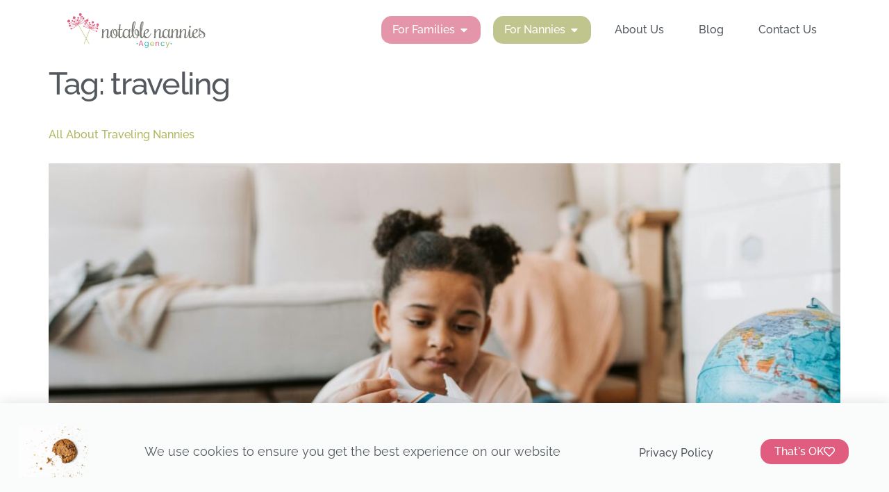

--- FILE ---
content_type: text/html; charset=UTF-8
request_url: https://notablenannies.com/tag/traveling/
body_size: 19649
content:
<!doctype html>
<html dir="ltr" lang="en-US" prefix="og: https://ogp.me/ns#">
<head>
	<meta charset="UTF-8">
	<meta name="viewport" content="width=device-width, initial-scale=1">
	<link rel="profile" href="https://gmpg.org/xfn/11">
	<title>traveling - Notable Nannies Agency</title>

		<!-- All in One SEO 4.9.3 - aioseo.com -->
	<meta name="robots" content="max-image-preview:large" />
	<link rel="canonical" href="https://notablenannies.com/tag/traveling/" />
	<meta name="generator" content="All in One SEO (AIOSEO) 4.9.3" />
		<script type="application/ld+json" class="aioseo-schema">
			{"@context":"https:\/\/schema.org","@graph":[{"@type":"BreadcrumbList","@id":"https:\/\/notablenannies.com\/tag\/traveling\/#breadcrumblist","itemListElement":[{"@type":"ListItem","@id":"https:\/\/notablenannies.com#listItem","position":1,"name":"Home","item":"https:\/\/notablenannies.com","nextItem":{"@type":"ListItem","@id":"https:\/\/notablenannies.com\/tag\/traveling\/#listItem","name":"traveling"}},{"@type":"ListItem","@id":"https:\/\/notablenannies.com\/tag\/traveling\/#listItem","position":2,"name":"traveling","previousItem":{"@type":"ListItem","@id":"https:\/\/notablenannies.com#listItem","name":"Home"}}]},{"@type":"CollectionPage","@id":"https:\/\/notablenannies.com\/tag\/traveling\/#collectionpage","url":"https:\/\/notablenannies.com\/tag\/traveling\/","name":"traveling - Notable Nannies Agency","inLanguage":"en-US","isPartOf":{"@id":"https:\/\/notablenannies.com\/#website"},"breadcrumb":{"@id":"https:\/\/notablenannies.com\/tag\/traveling\/#breadcrumblist"}},{"@type":"Organization","@id":"https:\/\/notablenannies.com\/#organization","name":"Notable Nannies Agency","description":"Best Nanny Placement Agency","url":"https:\/\/notablenannies.com\/","telephone":"+19194089814","logo":{"@type":"ImageObject","url":"https:\/\/notablenannies.com\/web\/wp-content\/uploads\/2023\/03\/NotableNannies-FINAL.png","@id":"https:\/\/notablenannies.com\/tag\/traveling\/#organizationLogo"},"image":{"@id":"https:\/\/notablenannies.com\/tag\/traveling\/#organizationLogo"},"sameAs":["https:\/\/www.facebook.com\/notablenannies\/","https:\/\/www.instagram.com\/notablenanniesagency\/","https:\/\/www.linkedin.com\/company\/notablenanniesagency\/"]},{"@type":"WebSite","@id":"https:\/\/notablenannies.com\/#website","url":"https:\/\/notablenannies.com\/","name":"Notable Nannies Agency","description":"Best Nanny Placement Agency","inLanguage":"en-US","publisher":{"@id":"https:\/\/notablenannies.com\/#organization"}}]}
		</script>
		<!-- All in One SEO -->

<link rel='dns-prefetch' href='//www.googletagmanager.com' />
<link rel="alternate" type="application/rss+xml" title="Notable Nannies Agency &raquo; Feed" href="https://notablenannies.com/feed/" />
<link rel="alternate" type="application/rss+xml" title="Notable Nannies Agency &raquo; Comments Feed" href="https://notablenannies.com/comments/feed/" />
<link rel="alternate" type="application/rss+xml" title="Notable Nannies Agency &raquo; traveling Tag Feed" href="https://notablenannies.com/tag/traveling/feed/" />
<style id='wp-img-auto-sizes-contain-inline-css'>
img:is([sizes=auto i],[sizes^="auto," i]){contain-intrinsic-size:3000px 1500px}
/*# sourceURL=wp-img-auto-sizes-contain-inline-css */
</style>
<style id='wp-emoji-styles-inline-css'>

	img.wp-smiley, img.emoji {
		display: inline !important;
		border: none !important;
		box-shadow: none !important;
		height: 1em !important;
		width: 1em !important;
		margin: 0 0.07em !important;
		vertical-align: -0.1em !important;
		background: none !important;
		padding: 0 !important;
	}
/*# sourceURL=wp-emoji-styles-inline-css */
</style>
<link rel='stylesheet' id='wp-block-library-css' href='https://notablenannies.com/wp-includes/css/dist/block-library/style.min.css?ver=6.9' media='all' />
<link rel='stylesheet' id='aioseo/css/src/vue/standalone/blocks/table-of-contents/global.scss-css' href='https://notablenannies.com/wp-content/plugins/all-in-one-seo-pack/dist/Lite/assets/css/table-of-contents/global.e90f6d47.css?ver=4.9.3' media='all' />
<style id='global-styles-inline-css'>
:root{--wp--preset--aspect-ratio--square: 1;--wp--preset--aspect-ratio--4-3: 4/3;--wp--preset--aspect-ratio--3-4: 3/4;--wp--preset--aspect-ratio--3-2: 3/2;--wp--preset--aspect-ratio--2-3: 2/3;--wp--preset--aspect-ratio--16-9: 16/9;--wp--preset--aspect-ratio--9-16: 9/16;--wp--preset--color--black: #000000;--wp--preset--color--cyan-bluish-gray: #abb8c3;--wp--preset--color--white: #ffffff;--wp--preset--color--pale-pink: #f78da7;--wp--preset--color--vivid-red: #cf2e2e;--wp--preset--color--luminous-vivid-orange: #ff6900;--wp--preset--color--luminous-vivid-amber: #fcb900;--wp--preset--color--light-green-cyan: #7bdcb5;--wp--preset--color--vivid-green-cyan: #00d084;--wp--preset--color--pale-cyan-blue: #8ed1fc;--wp--preset--color--vivid-cyan-blue: #0693e3;--wp--preset--color--vivid-purple: #9b51e0;--wp--preset--gradient--vivid-cyan-blue-to-vivid-purple: linear-gradient(135deg,rgb(6,147,227) 0%,rgb(155,81,224) 100%);--wp--preset--gradient--light-green-cyan-to-vivid-green-cyan: linear-gradient(135deg,rgb(122,220,180) 0%,rgb(0,208,130) 100%);--wp--preset--gradient--luminous-vivid-amber-to-luminous-vivid-orange: linear-gradient(135deg,rgb(252,185,0) 0%,rgb(255,105,0) 100%);--wp--preset--gradient--luminous-vivid-orange-to-vivid-red: linear-gradient(135deg,rgb(255,105,0) 0%,rgb(207,46,46) 100%);--wp--preset--gradient--very-light-gray-to-cyan-bluish-gray: linear-gradient(135deg,rgb(238,238,238) 0%,rgb(169,184,195) 100%);--wp--preset--gradient--cool-to-warm-spectrum: linear-gradient(135deg,rgb(74,234,220) 0%,rgb(151,120,209) 20%,rgb(207,42,186) 40%,rgb(238,44,130) 60%,rgb(251,105,98) 80%,rgb(254,248,76) 100%);--wp--preset--gradient--blush-light-purple: linear-gradient(135deg,rgb(255,206,236) 0%,rgb(152,150,240) 100%);--wp--preset--gradient--blush-bordeaux: linear-gradient(135deg,rgb(254,205,165) 0%,rgb(254,45,45) 50%,rgb(107,0,62) 100%);--wp--preset--gradient--luminous-dusk: linear-gradient(135deg,rgb(255,203,112) 0%,rgb(199,81,192) 50%,rgb(65,88,208) 100%);--wp--preset--gradient--pale-ocean: linear-gradient(135deg,rgb(255,245,203) 0%,rgb(182,227,212) 50%,rgb(51,167,181) 100%);--wp--preset--gradient--electric-grass: linear-gradient(135deg,rgb(202,248,128) 0%,rgb(113,206,126) 100%);--wp--preset--gradient--midnight: linear-gradient(135deg,rgb(2,3,129) 0%,rgb(40,116,252) 100%);--wp--preset--font-size--small: 13px;--wp--preset--font-size--medium: 20px;--wp--preset--font-size--large: 36px;--wp--preset--font-size--x-large: 42px;--wp--preset--spacing--20: 0.44rem;--wp--preset--spacing--30: 0.67rem;--wp--preset--spacing--40: 1rem;--wp--preset--spacing--50: 1.5rem;--wp--preset--spacing--60: 2.25rem;--wp--preset--spacing--70: 3.38rem;--wp--preset--spacing--80: 5.06rem;--wp--preset--shadow--natural: 6px 6px 9px rgba(0, 0, 0, 0.2);--wp--preset--shadow--deep: 12px 12px 50px rgba(0, 0, 0, 0.4);--wp--preset--shadow--sharp: 6px 6px 0px rgba(0, 0, 0, 0.2);--wp--preset--shadow--outlined: 6px 6px 0px -3px rgb(255, 255, 255), 6px 6px rgb(0, 0, 0);--wp--preset--shadow--crisp: 6px 6px 0px rgb(0, 0, 0);}:root { --wp--style--global--content-size: 800px;--wp--style--global--wide-size: 1200px; }:where(body) { margin: 0; }.wp-site-blocks > .alignleft { float: left; margin-right: 2em; }.wp-site-blocks > .alignright { float: right; margin-left: 2em; }.wp-site-blocks > .aligncenter { justify-content: center; margin-left: auto; margin-right: auto; }:where(.wp-site-blocks) > * { margin-block-start: 24px; margin-block-end: 0; }:where(.wp-site-blocks) > :first-child { margin-block-start: 0; }:where(.wp-site-blocks) > :last-child { margin-block-end: 0; }:root { --wp--style--block-gap: 24px; }:root :where(.is-layout-flow) > :first-child{margin-block-start: 0;}:root :where(.is-layout-flow) > :last-child{margin-block-end: 0;}:root :where(.is-layout-flow) > *{margin-block-start: 24px;margin-block-end: 0;}:root :where(.is-layout-constrained) > :first-child{margin-block-start: 0;}:root :where(.is-layout-constrained) > :last-child{margin-block-end: 0;}:root :where(.is-layout-constrained) > *{margin-block-start: 24px;margin-block-end: 0;}:root :where(.is-layout-flex){gap: 24px;}:root :where(.is-layout-grid){gap: 24px;}.is-layout-flow > .alignleft{float: left;margin-inline-start: 0;margin-inline-end: 2em;}.is-layout-flow > .alignright{float: right;margin-inline-start: 2em;margin-inline-end: 0;}.is-layout-flow > .aligncenter{margin-left: auto !important;margin-right: auto !important;}.is-layout-constrained > .alignleft{float: left;margin-inline-start: 0;margin-inline-end: 2em;}.is-layout-constrained > .alignright{float: right;margin-inline-start: 2em;margin-inline-end: 0;}.is-layout-constrained > .aligncenter{margin-left: auto !important;margin-right: auto !important;}.is-layout-constrained > :where(:not(.alignleft):not(.alignright):not(.alignfull)){max-width: var(--wp--style--global--content-size);margin-left: auto !important;margin-right: auto !important;}.is-layout-constrained > .alignwide{max-width: var(--wp--style--global--wide-size);}body .is-layout-flex{display: flex;}.is-layout-flex{flex-wrap: wrap;align-items: center;}.is-layout-flex > :is(*, div){margin: 0;}body .is-layout-grid{display: grid;}.is-layout-grid > :is(*, div){margin: 0;}body{padding-top: 0px;padding-right: 0px;padding-bottom: 0px;padding-left: 0px;}a:where(:not(.wp-element-button)){text-decoration: underline;}:root :where(.wp-element-button, .wp-block-button__link){background-color: #32373c;border-width: 0;color: #fff;font-family: inherit;font-size: inherit;font-style: inherit;font-weight: inherit;letter-spacing: inherit;line-height: inherit;padding-top: calc(0.667em + 2px);padding-right: calc(1.333em + 2px);padding-bottom: calc(0.667em + 2px);padding-left: calc(1.333em + 2px);text-decoration: none;text-transform: inherit;}.has-black-color{color: var(--wp--preset--color--black) !important;}.has-cyan-bluish-gray-color{color: var(--wp--preset--color--cyan-bluish-gray) !important;}.has-white-color{color: var(--wp--preset--color--white) !important;}.has-pale-pink-color{color: var(--wp--preset--color--pale-pink) !important;}.has-vivid-red-color{color: var(--wp--preset--color--vivid-red) !important;}.has-luminous-vivid-orange-color{color: var(--wp--preset--color--luminous-vivid-orange) !important;}.has-luminous-vivid-amber-color{color: var(--wp--preset--color--luminous-vivid-amber) !important;}.has-light-green-cyan-color{color: var(--wp--preset--color--light-green-cyan) !important;}.has-vivid-green-cyan-color{color: var(--wp--preset--color--vivid-green-cyan) !important;}.has-pale-cyan-blue-color{color: var(--wp--preset--color--pale-cyan-blue) !important;}.has-vivid-cyan-blue-color{color: var(--wp--preset--color--vivid-cyan-blue) !important;}.has-vivid-purple-color{color: var(--wp--preset--color--vivid-purple) !important;}.has-black-background-color{background-color: var(--wp--preset--color--black) !important;}.has-cyan-bluish-gray-background-color{background-color: var(--wp--preset--color--cyan-bluish-gray) !important;}.has-white-background-color{background-color: var(--wp--preset--color--white) !important;}.has-pale-pink-background-color{background-color: var(--wp--preset--color--pale-pink) !important;}.has-vivid-red-background-color{background-color: var(--wp--preset--color--vivid-red) !important;}.has-luminous-vivid-orange-background-color{background-color: var(--wp--preset--color--luminous-vivid-orange) !important;}.has-luminous-vivid-amber-background-color{background-color: var(--wp--preset--color--luminous-vivid-amber) !important;}.has-light-green-cyan-background-color{background-color: var(--wp--preset--color--light-green-cyan) !important;}.has-vivid-green-cyan-background-color{background-color: var(--wp--preset--color--vivid-green-cyan) !important;}.has-pale-cyan-blue-background-color{background-color: var(--wp--preset--color--pale-cyan-blue) !important;}.has-vivid-cyan-blue-background-color{background-color: var(--wp--preset--color--vivid-cyan-blue) !important;}.has-vivid-purple-background-color{background-color: var(--wp--preset--color--vivid-purple) !important;}.has-black-border-color{border-color: var(--wp--preset--color--black) !important;}.has-cyan-bluish-gray-border-color{border-color: var(--wp--preset--color--cyan-bluish-gray) !important;}.has-white-border-color{border-color: var(--wp--preset--color--white) !important;}.has-pale-pink-border-color{border-color: var(--wp--preset--color--pale-pink) !important;}.has-vivid-red-border-color{border-color: var(--wp--preset--color--vivid-red) !important;}.has-luminous-vivid-orange-border-color{border-color: var(--wp--preset--color--luminous-vivid-orange) !important;}.has-luminous-vivid-amber-border-color{border-color: var(--wp--preset--color--luminous-vivid-amber) !important;}.has-light-green-cyan-border-color{border-color: var(--wp--preset--color--light-green-cyan) !important;}.has-vivid-green-cyan-border-color{border-color: var(--wp--preset--color--vivid-green-cyan) !important;}.has-pale-cyan-blue-border-color{border-color: var(--wp--preset--color--pale-cyan-blue) !important;}.has-vivid-cyan-blue-border-color{border-color: var(--wp--preset--color--vivid-cyan-blue) !important;}.has-vivid-purple-border-color{border-color: var(--wp--preset--color--vivid-purple) !important;}.has-vivid-cyan-blue-to-vivid-purple-gradient-background{background: var(--wp--preset--gradient--vivid-cyan-blue-to-vivid-purple) !important;}.has-light-green-cyan-to-vivid-green-cyan-gradient-background{background: var(--wp--preset--gradient--light-green-cyan-to-vivid-green-cyan) !important;}.has-luminous-vivid-amber-to-luminous-vivid-orange-gradient-background{background: var(--wp--preset--gradient--luminous-vivid-amber-to-luminous-vivid-orange) !important;}.has-luminous-vivid-orange-to-vivid-red-gradient-background{background: var(--wp--preset--gradient--luminous-vivid-orange-to-vivid-red) !important;}.has-very-light-gray-to-cyan-bluish-gray-gradient-background{background: var(--wp--preset--gradient--very-light-gray-to-cyan-bluish-gray) !important;}.has-cool-to-warm-spectrum-gradient-background{background: var(--wp--preset--gradient--cool-to-warm-spectrum) !important;}.has-blush-light-purple-gradient-background{background: var(--wp--preset--gradient--blush-light-purple) !important;}.has-blush-bordeaux-gradient-background{background: var(--wp--preset--gradient--blush-bordeaux) !important;}.has-luminous-dusk-gradient-background{background: var(--wp--preset--gradient--luminous-dusk) !important;}.has-pale-ocean-gradient-background{background: var(--wp--preset--gradient--pale-ocean) !important;}.has-electric-grass-gradient-background{background: var(--wp--preset--gradient--electric-grass) !important;}.has-midnight-gradient-background{background: var(--wp--preset--gradient--midnight) !important;}.has-small-font-size{font-size: var(--wp--preset--font-size--small) !important;}.has-medium-font-size{font-size: var(--wp--preset--font-size--medium) !important;}.has-large-font-size{font-size: var(--wp--preset--font-size--large) !important;}.has-x-large-font-size{font-size: var(--wp--preset--font-size--x-large) !important;}
:root :where(.wp-block-pullquote){font-size: 1.5em;line-height: 1.6;}
/*# sourceURL=global-styles-inline-css */
</style>
<link rel='stylesheet' id='contact-form-7-css' href='https://notablenannies.com/wp-content/plugins/contact-form-7/includes/css/styles.css?ver=6.1.4' media='all' />
<link rel='stylesheet' id='hello-elementor-css' href='https://notablenannies.com/wp-content/themes/hello-elementor/assets/css/reset.css?ver=3.4.5' media='all' />
<link rel='stylesheet' id='hello-elementor-theme-style-css' href='https://notablenannies.com/wp-content/themes/hello-elementor/assets/css/theme.css?ver=3.4.5' media='all' />
<link rel='stylesheet' id='hello-elementor-header-footer-css' href='https://notablenannies.com/wp-content/themes/hello-elementor/assets/css/header-footer.css?ver=3.4.5' media='all' />
<link rel='stylesheet' id='elementor-frontend-css' href='https://notablenannies.com/wp-content/plugins/elementor/assets/css/frontend.min.css?ver=3.34.1' media='all' />
<link rel='stylesheet' id='elementor-post-1529-css' href='https://notablenannies.com/wp-content/uploads/elementor/css/post-1529.css?ver=1768894317' media='all' />
<link rel='stylesheet' id='widget-image-css' href='https://notablenannies.com/wp-content/plugins/elementor/assets/css/widget-image.min.css?ver=3.34.1' media='all' />
<link rel='stylesheet' id='widget-nav-menu-css' href='https://notablenannies.com/wp-content/plugins/elementor-pro/assets/css/widget-nav-menu.min.css?ver=3.30.0' media='all' />
<link rel='stylesheet' id='widget-mega-menu-css' href='https://notablenannies.com/wp-content/plugins/elementor-pro/assets/css/widget-mega-menu.min.css?ver=3.30.0' media='all' />
<link rel='stylesheet' id='widget-heading-css' href='https://notablenannies.com/wp-content/plugins/elementor/assets/css/widget-heading.min.css?ver=3.34.1' media='all' />
<link rel='stylesheet' id='e-animation-grow-css' href='https://notablenannies.com/wp-content/plugins/elementor/assets/lib/animations/styles/e-animation-grow.min.css?ver=3.34.1' media='all' />
<link rel='stylesheet' id='e-sticky-css' href='https://notablenannies.com/wp-content/plugins/elementor-pro/assets/css/modules/sticky.min.css?ver=3.30.0' media='all' />
<link rel='stylesheet' id='e-animation-pulse-css' href='https://notablenannies.com/wp-content/plugins/elementor/assets/lib/animations/styles/e-animation-pulse.min.css?ver=3.34.1' media='all' />
<link rel='stylesheet' id='e-popup-css' href='https://notablenannies.com/wp-content/plugins/elementor-pro/assets/css/conditionals/popup.min.css?ver=3.30.0' media='all' />
<link rel='stylesheet' id='font-awesome-5-all-css' href='https://notablenannies.com/wp-content/plugins/elementor/assets/lib/font-awesome/css/all.min.css?ver=3.34.1' media='all' />
<link rel='stylesheet' id='font-awesome-4-shim-css' href='https://notablenannies.com/wp-content/plugins/elementor/assets/lib/font-awesome/css/v4-shims.min.css?ver=3.34.1' media='all' />
<link rel='stylesheet' id='elementor-post-3497-css' href='https://notablenannies.com/wp-content/uploads/elementor/css/post-3497.css?ver=1768894317' media='all' />
<link rel='stylesheet' id='elementor-post-1866-css' href='https://notablenannies.com/wp-content/uploads/elementor/css/post-1866.css?ver=1768894317' media='all' />
<link rel='stylesheet' id='elementor-post-3398-css' href='https://notablenannies.com/wp-content/uploads/elementor/css/post-3398.css?ver=1768894317' media='all' />
<link rel='stylesheet' id='elementor-gf-local-raleway-css' href='https://notablenannies.com/wp-content/uploads/elementor/google-fonts/css/raleway.css?ver=1742250092' media='all' />
<link rel='stylesheet' id='elementor-gf-local-niconne-css' href='https://notablenannies.com/wp-content/uploads/elementor/google-fonts/css/niconne.css?ver=1742250093' media='all' />
<script src="https://notablenannies.com/wp-includes/js/jquery/jquery.min.js?ver=3.7.1" id="jquery-core-js"></script>
<script src="https://notablenannies.com/wp-includes/js/jquery/jquery-migrate.min.js?ver=3.4.1" id="jquery-migrate-js"></script>
<script src="https://notablenannies.com/wp-content/plugins/elementor/assets/lib/font-awesome/js/v4-shims.min.js?ver=3.34.1" id="font-awesome-4-shim-js"></script>

<!-- Google tag (gtag.js) snippet added by Site Kit -->
<!-- Google Analytics snippet added by Site Kit -->
<!-- Google Ads snippet added by Site Kit -->
<script src="https://www.googletagmanager.com/gtag/js?id=GT-PJWKVBR" id="google_gtagjs-js" async></script>
<script id="google_gtagjs-js-after">
window.dataLayer = window.dataLayer || [];function gtag(){dataLayer.push(arguments);}
gtag("set","linker",{"domains":["notablenannies.com"]});
gtag("js", new Date());
gtag("set", "developer_id.dZTNiMT", true);
gtag("config", "GT-PJWKVBR");
gtag("config", "AW-370491750");
//# sourceURL=google_gtagjs-js-after
</script>
<link rel="https://api.w.org/" href="https://notablenannies.com/wp-json/" /><link rel="alternate" title="JSON" type="application/json" href="https://notablenannies.com/wp-json/wp/v2/tags/92" /><link rel="EditURI" type="application/rsd+xml" title="RSD" href="https://notablenannies.com/xmlrpc.php?rsd" />
<meta name="generator" content="WordPress 6.9" />
<meta name="generator" content="Site Kit by Google 1.170.0" /><meta name="generator" content="Elementor 3.34.1; features: e_font_icon_svg, additional_custom_breakpoints; settings: css_print_method-external, google_font-enabled, font_display-swap">
			<style>
				.e-con.e-parent:nth-of-type(n+4):not(.e-lazyloaded):not(.e-no-lazyload),
				.e-con.e-parent:nth-of-type(n+4):not(.e-lazyloaded):not(.e-no-lazyload) * {
					background-image: none !important;
				}
				@media screen and (max-height: 1024px) {
					.e-con.e-parent:nth-of-type(n+3):not(.e-lazyloaded):not(.e-no-lazyload),
					.e-con.e-parent:nth-of-type(n+3):not(.e-lazyloaded):not(.e-no-lazyload) * {
						background-image: none !important;
					}
				}
				@media screen and (max-height: 640px) {
					.e-con.e-parent:nth-of-type(n+2):not(.e-lazyloaded):not(.e-no-lazyload),
					.e-con.e-parent:nth-of-type(n+2):not(.e-lazyloaded):not(.e-no-lazyload) * {
						background-image: none !important;
					}
				}
			</style>
			<link rel="icon" href="https://notablenannies.com/wp-content/uploads/2024/03/cropped-logo-flower-1-32x32.png" sizes="32x32" />
<link rel="icon" href="https://notablenannies.com/wp-content/uploads/2024/03/cropped-logo-flower-1-192x192.png" sizes="192x192" />
<link rel="apple-touch-icon" href="https://notablenannies.com/wp-content/uploads/2024/03/cropped-logo-flower-1-180x180.png" />
<meta name="msapplication-TileImage" content="https://notablenannies.com/wp-content/uploads/2024/03/cropped-logo-flower-1-270x270.png" />
		<style id="wp-custom-css">
			.cf-half{width:50%!important}
.highlighted a {background: #ffffffaa; margin: 0 1em; border-radius: 15px}
.highlighted a:hover {border-radius:0}		</style>
		</head>
<body class="archive tag tag-traveling tag-92 wp-custom-logo wp-embed-responsive wp-theme-hello-elementor hello-elementor-default elementor-default elementor-kit-1529">


<a class="skip-link screen-reader-text" href="#content">Skip to content</a>

		<div data-elementor-type="header" data-elementor-id="3497" class="elementor elementor-3497 elementor-location-header" data-elementor-post-type="elementor_library">
			<div class="elementor-element elementor-element-48132aa1 e-flex e-con-boxed e-con e-parent" data-id="48132aa1" data-element_type="container" data-settings="{&quot;background_background&quot;:&quot;classic&quot;}">
					<div class="e-con-inner">
		<div class="elementor-element elementor-element-1cc54a5c e-flex e-con-boxed e-con e-child" data-id="1cc54a5c" data-element_type="container" data-settings="{&quot;background_background&quot;:&quot;classic&quot;}">
					<div class="e-con-inner">
				<div class="elementor-element elementor-element-189db5d2 elementor-widget__width-initial elementor-widget elementor-widget-theme-site-logo elementor-widget-image" data-id="189db5d2" data-element_type="widget" data-widget_type="theme-site-logo.default">
				<div class="elementor-widget-container">
											<a href="https://notablenannies.com">
			<img width="360" height="90" src="https://notablenannies.com/wp-content/uploads/2024/03/LOGO-notable-nannies.png" class="attachment-full size-full wp-image-3062" alt="" srcset="https://notablenannies.com/wp-content/uploads/2024/03/LOGO-notable-nannies.png 360w, https://notablenannies.com/wp-content/uploads/2024/03/LOGO-notable-nannies-300x75.png 300w" sizes="(max-width: 360px) 100vw, 360px" />				</a>
											</div>
				</div>
				<div class="elementor-element elementor-element-638dc73d e-fit_to_content e-n-menu-layout-horizontal e-n-menu-tablet elementor-widget elementor-widget-n-menu" data-id="638dc73d" data-element_type="widget" id="mmenu" data-settings="{&quot;menu_items&quot;:[{&quot;item_title&quot;:&quot;For Families&quot;,&quot;_id&quot;:&quot;d28156a&quot;,&quot;item_dropdown_content&quot;:&quot;yes&quot;,&quot;element_id&quot;:&quot;menufamilies&quot;,&quot;item_link&quot;:{&quot;url&quot;:&quot;&quot;,&quot;is_external&quot;:&quot;&quot;,&quot;nofollow&quot;:&quot;&quot;,&quot;custom_attributes&quot;:&quot;&quot;},&quot;item_icon&quot;:{&quot;value&quot;:&quot;&quot;,&quot;library&quot;:&quot;&quot;},&quot;item_icon_active&quot;:null},{&quot;item_title&quot;:&quot;For Nannies&quot;,&quot;item_dropdown_content&quot;:&quot;yes&quot;,&quot;element_id&quot;:&quot;menunannies&quot;,&quot;_id&quot;:&quot;2675c16&quot;,&quot;item_link&quot;:{&quot;url&quot;:&quot;&quot;,&quot;is_external&quot;:&quot;&quot;,&quot;nofollow&quot;:&quot;&quot;,&quot;custom_attributes&quot;:&quot;&quot;},&quot;item_icon&quot;:{&quot;value&quot;:&quot;&quot;,&quot;library&quot;:&quot;&quot;},&quot;item_icon_active&quot;:null},{&quot;item_title&quot;:&quot;About Us&quot;,&quot;item_link&quot;:{&quot;url&quot;:&quot;https:\/\/notablenannies.com\/about-us\/&quot;,&quot;is_external&quot;:&quot;&quot;,&quot;nofollow&quot;:&quot;&quot;,&quot;custom_attributes&quot;:&quot;&quot;},&quot;_id&quot;:&quot;7b3f788&quot;,&quot;item_dropdown_content&quot;:&quot;&quot;,&quot;item_icon&quot;:{&quot;value&quot;:&quot;&quot;,&quot;library&quot;:&quot;&quot;},&quot;item_icon_active&quot;:null,&quot;element_id&quot;:&quot;&quot;},{&quot;_id&quot;:&quot;2af0ce3&quot;,&quot;item_title&quot;:&quot;Blog&quot;,&quot;item_link&quot;:{&quot;url&quot;:&quot;https:\/\/notablenannies.com\/blog\/&quot;,&quot;is_external&quot;:&quot;&quot;,&quot;nofollow&quot;:&quot;&quot;,&quot;custom_attributes&quot;:&quot;&quot;},&quot;item_dropdown_content&quot;:&quot;no&quot;,&quot;item_icon&quot;:{&quot;value&quot;:&quot;&quot;,&quot;library&quot;:&quot;&quot;},&quot;item_icon_active&quot;:null,&quot;element_id&quot;:&quot;&quot;},{&quot;item_title&quot;:&quot;Contact Us&quot;,&quot;_id&quot;:&quot;fc2daca&quot;,&quot;item_link&quot;:{&quot;url&quot;:&quot;https:\/\/notablenannies.com\/contact-us\/&quot;,&quot;is_external&quot;:&quot;&quot;,&quot;nofollow&quot;:&quot;&quot;,&quot;custom_attributes&quot;:&quot;&quot;},&quot;item_dropdown_content&quot;:&quot;no&quot;,&quot;item_icon&quot;:{&quot;value&quot;:&quot;&quot;,&quot;library&quot;:&quot;&quot;},&quot;item_icon_active&quot;:null,&quot;element_id&quot;:&quot;&quot;}],&quot;item_position_horizontal&quot;:&quot;end&quot;,&quot;content_width&quot;:&quot;fit_to_content&quot;,&quot;menu_item_title_distance_from_content&quot;:{&quot;unit&quot;:&quot;px&quot;,&quot;size&quot;:&quot;&quot;,&quot;sizes&quot;:[]},&quot;item_position_horizontal_mobile&quot;:&quot;end&quot;,&quot;item_position_horizontal_tablet&quot;:&quot;end&quot;,&quot;item_layout&quot;:&quot;horizontal&quot;,&quot;open_on&quot;:&quot;hover&quot;,&quot;horizontal_scroll&quot;:&quot;disable&quot;,&quot;breakpoint_selector&quot;:&quot;tablet&quot;,&quot;menu_item_title_distance_from_content_tablet&quot;:{&quot;unit&quot;:&quot;px&quot;,&quot;size&quot;:&quot;&quot;,&quot;sizes&quot;:[]},&quot;menu_item_title_distance_from_content_mobile&quot;:{&quot;unit&quot;:&quot;px&quot;,&quot;size&quot;:&quot;&quot;,&quot;sizes&quot;:[]}}" data-widget_type="mega-menu.default">
				<div class="elementor-widget-container">
							<nav class="e-n-menu" data-widget-number="167" aria-label="Menu">
					<button class="e-n-menu-toggle" id="menu-toggle-167" aria-haspopup="true" aria-expanded="false" aria-controls="menubar-167" aria-label="Menu Toggle">
			<span class="e-n-menu-toggle-icon e-open">
				<svg class="e-font-icon-svg e-eicon-menu-bar" viewBox="0 0 1000 1000" xmlns="http://www.w3.org/2000/svg"><path d="M104 333H896C929 333 958 304 958 271S929 208 896 208H104C71 208 42 237 42 271S71 333 104 333ZM104 583H896C929 583 958 554 958 521S929 458 896 458H104C71 458 42 487 42 521S71 583 104 583ZM104 833H896C929 833 958 804 958 771S929 708 896 708H104C71 708 42 737 42 771S71 833 104 833Z"></path></svg>			</span>
			<span class="e-n-menu-toggle-icon e-close">
				<svg class="e-font-icon-svg e-eicon-close" viewBox="0 0 1000 1000" xmlns="http://www.w3.org/2000/svg"><path d="M742 167L500 408 258 167C246 154 233 150 217 150 196 150 179 158 167 167 154 179 150 196 150 212 150 229 154 242 171 254L408 500 167 742C138 771 138 800 167 829 196 858 225 858 254 829L496 587 738 829C750 842 767 846 783 846 800 846 817 842 829 829 842 817 846 804 846 783 846 767 842 750 829 737L588 500 833 258C863 229 863 200 833 171 804 137 775 137 742 167Z"></path></svg>			</span>
		</button>
					<div class="e-n-menu-wrapper" id="menubar-167" aria-labelledby="menu-toggle-167">
				<ul class="e-n-menu-heading">
								<li class="e-n-menu-item">
				<div id="menufamilies" class="e-n-menu-title">
					<div class="e-n-menu-title-container">												<span class="e-n-menu-title-text">
							For Families						</span>
					</div>											<button id="e-n-menu-dropdown-icon-1671" class="e-n-menu-dropdown-icon e-focus" data-tab-index="1" aria-haspopup="true" aria-expanded="false" aria-controls="e-n-menu-content-1671" >
							<span class="e-n-menu-dropdown-icon-opened">
								<svg aria-hidden="true" class="e-font-icon-svg e-fas-caret-up" viewBox="0 0 320 512" xmlns="http://www.w3.org/2000/svg"><path d="M288.662 352H31.338c-17.818 0-26.741-21.543-14.142-34.142l128.662-128.662c7.81-7.81 20.474-7.81 28.284 0l128.662 128.662c12.6 12.599 3.676 34.142-14.142 34.142z"></path></svg>								<span class="elementor-screen-only">Close For Families</span>
							</span>
							<span class="e-n-menu-dropdown-icon-closed">
								<svg aria-hidden="true" class="e-font-icon-svg e-fas-caret-down" viewBox="0 0 320 512" xmlns="http://www.w3.org/2000/svg"><path d="M31.3 192h257.3c17.8 0 26.7 21.5 14.1 34.1L174.1 354.8c-7.8 7.8-20.5 7.8-28.3 0L17.2 226.1C4.6 213.5 13.5 192 31.3 192z"></path></svg>								<span class="elementor-screen-only">Open For Families</span>
							</span>
						</button>
									</div>
									<div class="e-n-menu-content">
						<div id="e-n-menu-content-1671" data-tab-index="1" aria-labelledby="e-n-menu-dropdown-icon-1671" class="elementor-element elementor-element-574d0aa5 e-flex e-con-boxed e-con e-child" data-id="574d0aa5" data-element_type="container" data-settings="{&quot;background_background&quot;:&quot;classic&quot;}">
					<div class="e-con-inner">
				<div class="elementor-element elementor-element-65e54909 elementor-nav-menu__align-end elementor-nav-menu--dropdown-none elementor-widget elementor-widget-nav-menu" data-id="65e54909" data-element_type="widget" data-settings="{&quot;layout&quot;:&quot;vertical&quot;,&quot;submenu_icon&quot;:{&quot;value&quot;:&quot;&lt;svg class=\&quot;e-font-icon-svg e-fas-caret-down\&quot; viewBox=\&quot;0 0 320 512\&quot; xmlns=\&quot;http:\/\/www.w3.org\/2000\/svg\&quot;&gt;&lt;path d=\&quot;M31.3 192h257.3c17.8 0 26.7 21.5 14.1 34.1L174.1 354.8c-7.8 7.8-20.5 7.8-28.3 0L17.2 226.1C4.6 213.5 13.5 192 31.3 192z\&quot;&gt;&lt;\/path&gt;&lt;\/svg&gt;&quot;,&quot;library&quot;:&quot;fa-solid&quot;}}" data-widget_type="nav-menu.default">
				<div class="elementor-widget-container">
								<nav aria-label="Menu" class="elementor-nav-menu--main elementor-nav-menu__container elementor-nav-menu--layout-vertical e--pointer-underline e--animation-fade">
				<ul id="menu-1-65e54909" class="elementor-nav-menu sm-vertical"><li class="menu-item menu-item-type-post_type menu-item-object-page menu-item-2338"><a href="https://notablenannies.com/our-process/" class="elementor-item">Our Process</a></li>
<li class="menu-item menu-item-type-post_type menu-item-object-page menu-item-2443"><a href="https://notablenannies.com/our-nannies/" class="elementor-item">Our Nannies</a></li>
<li class="menu-item menu-item-type-post_type menu-item-object-page menu-item-2472"><a href="https://notablenannies.com/household-managers/" class="elementor-item">Household Managers</a></li>
<li class="menu-item menu-item-type-post_type menu-item-object-page menu-item-1883"><a href="https://notablenannies.com/pricing/" class="elementor-item">Pricing</a></li>
<li class="menu-item menu-item-type-post_type menu-item-object-page menu-item-1889"><a href="https://notablenannies.com/family-faq/" class="elementor-item">Family-FAQ</a></li>
<li class="highlighted menu-item menu-item-type-post_type menu-item-object-page menu-item-2388"><a href="https://notablenannies.com/family-apply/" class="elementor-item">Apply Now</a></li>
</ul>			</nav>
						<nav class="elementor-nav-menu--dropdown elementor-nav-menu__container" aria-hidden="true">
				<ul id="menu-2-65e54909" class="elementor-nav-menu sm-vertical"><li class="menu-item menu-item-type-post_type menu-item-object-page menu-item-2338"><a href="https://notablenannies.com/our-process/" class="elementor-item" tabindex="-1">Our Process</a></li>
<li class="menu-item menu-item-type-post_type menu-item-object-page menu-item-2443"><a href="https://notablenannies.com/our-nannies/" class="elementor-item" tabindex="-1">Our Nannies</a></li>
<li class="menu-item menu-item-type-post_type menu-item-object-page menu-item-2472"><a href="https://notablenannies.com/household-managers/" class="elementor-item" tabindex="-1">Household Managers</a></li>
<li class="menu-item menu-item-type-post_type menu-item-object-page menu-item-1883"><a href="https://notablenannies.com/pricing/" class="elementor-item" tabindex="-1">Pricing</a></li>
<li class="menu-item menu-item-type-post_type menu-item-object-page menu-item-1889"><a href="https://notablenannies.com/family-faq/" class="elementor-item" tabindex="-1">Family-FAQ</a></li>
<li class="highlighted menu-item menu-item-type-post_type menu-item-object-page menu-item-2388"><a href="https://notablenannies.com/family-apply/" class="elementor-item" tabindex="-1">Apply Now</a></li>
</ul>			</nav>
						</div>
				</div>
					</div>
				</div>
							</div>
							</li>
					<li class="e-n-menu-item">
				<div id="menunannies" class="e-n-menu-title">
					<div class="e-n-menu-title-container">												<span class="e-n-menu-title-text">
							For Nannies						</span>
					</div>											<button id="e-n-menu-dropdown-icon-1672" class="e-n-menu-dropdown-icon e-focus" data-tab-index="2" aria-haspopup="true" aria-expanded="false" aria-controls="e-n-menu-content-1672" >
							<span class="e-n-menu-dropdown-icon-opened">
								<svg aria-hidden="true" class="e-font-icon-svg e-fas-caret-up" viewBox="0 0 320 512" xmlns="http://www.w3.org/2000/svg"><path d="M288.662 352H31.338c-17.818 0-26.741-21.543-14.142-34.142l128.662-128.662c7.81-7.81 20.474-7.81 28.284 0l128.662 128.662c12.6 12.599 3.676 34.142-14.142 34.142z"></path></svg>								<span class="elementor-screen-only">Close For Nannies</span>
							</span>
							<span class="e-n-menu-dropdown-icon-closed">
								<svg aria-hidden="true" class="e-font-icon-svg e-fas-caret-down" viewBox="0 0 320 512" xmlns="http://www.w3.org/2000/svg"><path d="M31.3 192h257.3c17.8 0 26.7 21.5 14.1 34.1L174.1 354.8c-7.8 7.8-20.5 7.8-28.3 0L17.2 226.1C4.6 213.5 13.5 192 31.3 192z"></path></svg>								<span class="elementor-screen-only">Open For Nannies</span>
							</span>
						</button>
									</div>
									<div class="e-n-menu-content">
						<div id="e-n-menu-content-1672" data-tab-index="2" aria-labelledby="e-n-menu-dropdown-icon-1672" class="elementor-element elementor-element-46ac68b4 e-flex e-con-boxed e-con e-child" data-id="46ac68b4" data-element_type="container" data-settings="{&quot;background_background&quot;:&quot;classic&quot;}">
					<div class="e-con-inner">
				<div class="elementor-element elementor-element-69adfd0d elementor-nav-menu__align-end elementor-nav-menu--dropdown-none elementor-widget elementor-widget-nav-menu" data-id="69adfd0d" data-element_type="widget" data-settings="{&quot;layout&quot;:&quot;vertical&quot;,&quot;submenu_icon&quot;:{&quot;value&quot;:&quot;&lt;svg class=\&quot;e-font-icon-svg e-fas-caret-down\&quot; viewBox=\&quot;0 0 320 512\&quot; xmlns=\&quot;http:\/\/www.w3.org\/2000\/svg\&quot;&gt;&lt;path d=\&quot;M31.3 192h257.3c17.8 0 26.7 21.5 14.1 34.1L174.1 354.8c-7.8 7.8-20.5 7.8-28.3 0L17.2 226.1C4.6 213.5 13.5 192 31.3 192z\&quot;&gt;&lt;\/path&gt;&lt;\/svg&gt;&quot;,&quot;library&quot;:&quot;fa-solid&quot;}}" data-widget_type="nav-menu.default">
				<div class="elementor-widget-container">
								<nav aria-label="Menu" class="elementor-nav-menu--main elementor-nav-menu__container elementor-nav-menu--layout-vertical e--pointer-underline e--animation-fade">
				<ul id="menu-1-69adfd0d" class="elementor-nav-menu sm-vertical"><li class="menu-item menu-item-type-post_type menu-item-object-page menu-item-2091"><a href="https://notablenannies.com/job-openings/" class="elementor-item">Job Openings</a></li>
<li class="menu-item menu-item-type-post_type menu-item-object-page menu-item-2723"><a href="https://notablenannies.com/find-family/" class="elementor-item">Why Work With Us?</a></li>
<li class="highlighted menu-item menu-item-type-post_type menu-item-object-page menu-item-2439"><a href="https://notablenannies.com/nanny-apply/" class="elementor-item">Apply Now</a></li>
</ul>			</nav>
						<nav class="elementor-nav-menu--dropdown elementor-nav-menu__container" aria-hidden="true">
				<ul id="menu-2-69adfd0d" class="elementor-nav-menu sm-vertical"><li class="menu-item menu-item-type-post_type menu-item-object-page menu-item-2091"><a href="https://notablenannies.com/job-openings/" class="elementor-item" tabindex="-1">Job Openings</a></li>
<li class="menu-item menu-item-type-post_type menu-item-object-page menu-item-2723"><a href="https://notablenannies.com/find-family/" class="elementor-item" tabindex="-1">Why Work With Us?</a></li>
<li class="highlighted menu-item menu-item-type-post_type menu-item-object-page menu-item-2439"><a href="https://notablenannies.com/nanny-apply/" class="elementor-item" tabindex="-1">Apply Now</a></li>
</ul>			</nav>
						</div>
				</div>
					</div>
				</div>
							</div>
							</li>
					<li class="e-n-menu-item">
				<div id="e-n-menu-title-1673" class="e-n-menu-title">
					<a class="e-n-menu-title-container e-focus e-link" href="https://notablenannies.com/about-us/">												<span class="e-n-menu-title-text">
							About Us						</span>
					</a>									</div>
							</li>
					<li class="e-n-menu-item">
				<div id="e-n-menu-title-1674" class="e-n-menu-title">
					<a class="e-n-menu-title-container e-focus e-link" href="https://notablenannies.com/blog/">												<span class="e-n-menu-title-text">
							Blog						</span>
					</a>									</div>
							</li>
					<li class="e-n-menu-item">
				<div id="e-n-menu-title-1675" class="e-n-menu-title">
					<a class="e-n-menu-title-container e-focus e-link" href="https://notablenannies.com/contact-us/">												<span class="e-n-menu-title-text">
							Contact Us						</span>
					</a>									</div>
							</li>
						</ul>
			</div>
		</nav>
						</div>
				</div>
					</div>
				</div>
					</div>
				</div>
				</div>
		<main id="content" class="site-main">

			<div class="page-header">
			<h1 class="entry-title">Tag: <span>traveling</span></h1>		</div>
	
	<div class="page-content">
					<article class="post">
				<h2 class="entry-title"><a href="https://notablenannies.com/all-about-traveling-nannies/">All About Traveling Nannies</a></h2><a href="https://notablenannies.com/all-about-traveling-nannies/"><img fetchpriority="high" width="800" height="534" src="https://notablenannies.com/wp-content/uploads/2024/06/pexels-vlada-karpovich-7368200-1024x683.jpg" class="attachment-large size-large wp-post-image" alt="" decoding="async" srcset="https://notablenannies.com/wp-content/uploads/2024/06/pexels-vlada-karpovich-7368200-1024x683.jpg 1024w, https://notablenannies.com/wp-content/uploads/2024/06/pexels-vlada-karpovich-7368200-300x200.jpg 300w, https://notablenannies.com/wp-content/uploads/2024/06/pexels-vlada-karpovich-7368200-768x512.jpg 768w, https://notablenannies.com/wp-content/uploads/2024/06/pexels-vlada-karpovich-7368200-1536x1024.jpg 1536w, https://notablenannies.com/wp-content/uploads/2024/06/pexels-vlada-karpovich-7368200-2048x1365.jpg 2048w" sizes="(max-width: 800px) 100vw, 800px" /></a><p>&#8220;Families, are you traveling and considering how bringing a nanny along with you will work? Nannies, are you interested in becoming a traveling nanny?&nbsp; Discover the dynamic world of travel nannies in this article. &#8220;Travel nannies are becoming the secret weapon for families wanting reliable childcare while on the go. These superhero caregivers bring professional [&hellip;]</p>
			</article>
			</div>

	
</main>
		<footer data-elementor-type="footer" data-elementor-id="1866" class="elementor elementor-1866 elementor-location-footer" data-elementor-post-type="elementor_library">
			<div class="elementor-element elementor-element-c33e044 e-flex e-con-boxed e-con e-parent" data-id="c33e044" data-element_type="container">
					<div class="e-con-inner">
		<div class="elementor-element elementor-element-c84f8a0 e-con-full e-flex e-con e-child" data-id="c84f8a0" data-element_type="container">
				<div class="elementor-element elementor-element-ac4632d elementor-widget__width-initial elementor-widget elementor-widget-theme-site-logo elementor-widget-image" data-id="ac4632d" data-element_type="widget" data-widget_type="theme-site-logo.default">
				<div class="elementor-widget-container">
											<a href="https://notablenannies.com">
			<img width="360" height="90" src="https://notablenannies.com/wp-content/uploads/2024/03/LOGO-notable-nannies.png" class="attachment-full size-full wp-image-3062" alt="" srcset="https://notablenannies.com/wp-content/uploads/2024/03/LOGO-notable-nannies.png 360w, https://notablenannies.com/wp-content/uploads/2024/03/LOGO-notable-nannies-300x75.png 300w" sizes="(max-width: 360px) 100vw, 360px" />				</a>
											</div>
				</div>
				<div class="elementor-element elementor-element-af43b30 elementor-widget elementor-widget-heading" data-id="af43b30" data-element_type="widget" data-widget_type="heading.default">
				<div class="elementor-widget-container">
					<span class="elementor-heading-title elementor-size-default">Boutique Nanny Placement Agency </span>				</div>
				</div>
				<div class="elementor-element elementor-element-46406f3 elementor-widget elementor-widget-heading" data-id="46406f3" data-element_type="widget" data-widget_type="heading.default">
				<div class="elementor-widget-container">
					<span class="elementor-heading-title elementor-size-default"> North Carolina • Connecticut • New York City</span>				</div>
				</div>
				</div>
		<div class="elementor-element elementor-element-7d59e00 e-con-full e-flex e-con e-child" data-id="7d59e00" data-element_type="container">
				<div class="elementor-element elementor-element-d7a9ead elementor-widget__width-initial elementor-widget elementor-widget-image" data-id="d7a9ead" data-element_type="widget" data-widget_type="image.default">
				<div class="elementor-widget-container">
																<a href="https://nanny.org/" target="_blank">
							<img width="400" height="395" src="https://notablenannies.com/wp-content/uploads/2024/04/ina-badge2.webp" class="attachment-large size-large wp-image-2838" alt="" srcset="https://notablenannies.com/wp-content/uploads/2024/04/ina-badge2.webp 400w, https://notablenannies.com/wp-content/uploads/2024/04/ina-badge2-300x296.webp 300w, https://notablenannies.com/wp-content/uploads/2024/04/ina-badge2-60x60.webp 60w" sizes="(max-width: 400px) 100vw, 400px" />								</a>
															</div>
				</div>
				</div>
		<div class="elementor-element elementor-element-1e8eba2 e-con-full e-flex e-con e-child" data-id="1e8eba2" data-element_type="container">
				<div class="elementor-element elementor-element-b2d2fca elementor-widget elementor-widget-heading" data-id="b2d2fca" data-element_type="widget" data-widget_type="heading.default">
				<div class="elementor-widget-container">
					<span class="elementor-heading-title elementor-size-default">Raleigh • Durham • Chapel Hill • Cary • Apex • Holly Springs. Morrisville • Wake Forest • Greensboro • Charlotte • Asheville • Wilmington • Greenwich • Westport • Riverside • Darien • Weston • Waterbury • Fairfield • New York City </span>				</div>
				</div>
				</div>
					</div>
				</div>
		<div class="elementor-element elementor-element-4042543 e-flex e-con-boxed e-con e-parent" data-id="4042543" data-element_type="container" data-settings="{&quot;background_background&quot;:&quot;classic&quot;}">
					<div class="e-con-inner">
		<div class="elementor-element elementor-element-3a90f35 e-con-full e-flex e-con e-child" data-id="3a90f35" data-element_type="container">
		<div class="elementor-element elementor-element-ab2f36b e-con-full e-flex e-con e-child" data-id="ab2f36b" data-element_type="container">
				</div>
				<div class="elementor-element elementor-element-e961ec9 elementor-widget elementor-widget-text-editor" data-id="e961ec9" data-element_type="widget" data-widget_type="text-editor.default">
				<div class="elementor-widget-container">
									<p>©2013-2024 • Notable Nannies LLC • <a href="https://notablenannies.com/privacy-policy/">Privacy Policy</a></p>								</div>
				</div>
				<div class="elementor-element elementor-element-07111c4 elementor-widget elementor-widget-image" data-id="07111c4" data-element_type="widget" data-settings="{&quot;sticky&quot;:&quot;bottom&quot;,&quot;sticky_on&quot;:[&quot;desktop&quot;,&quot;tablet&quot;,&quot;mobile&quot;],&quot;sticky_offset&quot;:0,&quot;sticky_effects_offset&quot;:0,&quot;sticky_anchor_link_offset&quot;:0}" data-widget_type="image.default">
				<div class="elementor-widget-container">
																<a href="#elementor-action%3Aaction%3Dpopup%3Aopen%26settings%3DeyJpZCI6IjM2NjIiLCJ0b2dnbGUiOmZhbHNlfQ%3D%3D" target="_blank">
							<img width="300" height="300" src="https://notablenannies.com/wp-content/uploads/2024/04/notablenannies-whatsapp.png" class="elementor-animation-grow attachment-full size-full wp-image-3403" alt="" srcset="https://notablenannies.com/wp-content/uploads/2024/04/notablenannies-whatsapp.png 300w, https://notablenannies.com/wp-content/uploads/2024/04/notablenannies-whatsapp-150x150.png 150w, https://notablenannies.com/wp-content/uploads/2024/04/notablenannies-whatsapp-60x60.png 60w" sizes="(max-width: 300px) 100vw, 300px" />								</a>
															</div>
				</div>
				</div>
					</div>
				</div>
				</footer>
		
<script type="speculationrules">
{"prefetch":[{"source":"document","where":{"and":[{"href_matches":"/*"},{"not":{"href_matches":["/wp-*.php","/wp-admin/*","/wp-content/uploads/*","/wp-content/*","/wp-content/plugins/*","/wp-content/themes/hello-elementor/*","/*\\?(.+)"]}},{"not":{"selector_matches":"a[rel~=\"nofollow\"]"}},{"not":{"selector_matches":".no-prefetch, .no-prefetch a"}}]},"eagerness":"conservative"}]}
</script>
		<div data-elementor-type="popup" data-elementor-id="3662" class="elementor elementor-3662 elementor-location-popup" data-elementor-settings="{&quot;a11y_navigation&quot;:&quot;yes&quot;,&quot;timing&quot;:[]}" data-elementor-post-type="elementor_library">
			<div class="elementor-element elementor-element-7786cb4 e-con-full e-flex e-con e-parent" data-id="7786cb4" data-element_type="container">
		<div class="elementor-element elementor-element-6be9873 e-con-full e-flex e-con e-child" data-id="6be9873" data-element_type="container">
				<div class="elementor-element elementor-element-61b69ad elementor-widget elementor-widget-image" data-id="61b69ad" data-element_type="widget" data-widget_type="image.default">
				<div class="elementor-widget-container">
															<img width="300" height="300" src="https://notablenannies.com/wp-content/uploads/2024/04/notablenannies-whatsapp.png" class="attachment-large size-large wp-image-3403" alt="" srcset="https://notablenannies.com/wp-content/uploads/2024/04/notablenannies-whatsapp.png 300w, https://notablenannies.com/wp-content/uploads/2024/04/notablenannies-whatsapp-150x150.png 150w, https://notablenannies.com/wp-content/uploads/2024/04/notablenannies-whatsapp-60x60.png 60w" sizes="(max-width: 300px) 100vw, 300px" />															</div>
				</div>
				</div>
		<div class="elementor-element elementor-element-8de7903 e-con-full e-flex e-con e-child" data-id="8de7903" data-element_type="container">
				<div class="elementor-element elementor-element-248dc82 elementor-button-success elementor-widget elementor-widget-button" data-id="248dc82" data-element_type="widget" data-widget_type="button.default">
				<div class="elementor-widget-container">
									<div class="elementor-button-wrapper">
					<a class="elementor-button elementor-button-link elementor-size-sm" href="tel:19194089814" target="_blank">
						<span class="elementor-button-content-wrapper">
						<span class="elementor-button-icon">
				<svg aria-hidden="true" class="e-font-icon-svg e-fas-phone-alt" viewBox="0 0 512 512" xmlns="http://www.w3.org/2000/svg"><path d="M497.39 361.8l-112-48a24 24 0 0 0-28 6.9l-49.6 60.6A370.66 370.66 0 0 1 130.6 204.11l60.6-49.6a23.94 23.94 0 0 0 6.9-28l-48-112A24.16 24.16 0 0 0 122.6.61l-104 24A24 24 0 0 0 0 48c0 256.5 207.9 464 464 464a24 24 0 0 0 23.4-18.6l24-104a24.29 24.29 0 0 0-14.01-27.6z"></path></svg>			</span>
									<span class="elementor-button-text">Call +1 (919) 408-9814</span>
					</span>
					</a>
				</div>
								</div>
				</div>
				<div class="elementor-element elementor-element-dc368bf elementor-button-success elementor-widget elementor-widget-button" data-id="dc368bf" data-element_type="widget" data-widget_type="button.default">
				<div class="elementor-widget-container">
									<div class="elementor-button-wrapper">
					<a class="elementor-button elementor-button-link elementor-size-sm" href="https://wa.me/19194089814" target="_blank">
						<span class="elementor-button-content-wrapper">
						<span class="elementor-button-icon">
				<svg aria-hidden="true" class="e-font-icon-svg e-fab-whatsapp" viewBox="0 0 448 512" xmlns="http://www.w3.org/2000/svg"><path d="M380.9 97.1C339 55.1 283.2 32 223.9 32c-122.4 0-222 99.6-222 222 0 39.1 10.2 77.3 29.6 111L0 480l117.7-30.9c32.4 17.7 68.9 27 106.1 27h.1c122.3 0 224.1-99.6 224.1-222 0-59.3-25.2-115-67.1-157zm-157 341.6c-33.2 0-65.7-8.9-94-25.7l-6.7-4-69.8 18.3L72 359.2l-4.4-7c-18.5-29.4-28.2-63.3-28.2-98.2 0-101.7 82.8-184.5 184.6-184.5 49.3 0 95.6 19.2 130.4 54.1 34.8 34.9 56.2 81.2 56.1 130.5 0 101.8-84.9 184.6-186.6 184.6zm101.2-138.2c-5.5-2.8-32.8-16.2-37.9-18-5.1-1.9-8.8-2.8-12.5 2.8-3.7 5.6-14.3 18-17.6 21.8-3.2 3.7-6.5 4.2-12 1.4-32.6-16.3-54-29.1-75.5-66-5.7-9.8 5.7-9.1 16.3-30.3 1.8-3.7.9-6.9-.5-9.7-1.4-2.8-12.5-30.1-17.1-41.2-4.5-10.8-9.1-9.3-12.5-9.5-3.2-.2-6.9-.2-10.6-.2-3.7 0-9.7 1.4-14.8 6.9-5.1 5.6-19.4 19-19.4 46.3 0 27.3 19.9 53.7 22.6 57.4 2.8 3.7 39.1 59.7 94.8 83.8 35.2 15.2 49 16.5 66.6 13.9 10.7-1.6 32.8-13.4 37.4-26.4 4.6-13 4.6-24.1 3.2-26.4-1.3-2.5-5-3.9-10.5-6.6z"></path></svg>			</span>
									<span class="elementor-button-text">Chat in WhatsApp</span>
					</span>
					</a>
				</div>
								</div>
				</div>
				</div>
				</div>
				</div>
				<div data-elementor-type="popup" data-elementor-id="3398" class="elementor elementor-3398 elementor-location-popup" data-elementor-settings="{&quot;prevent_close_on_background_click&quot;:&quot;yes&quot;,&quot;prevent_close_on_esc_key&quot;:&quot;yes&quot;,&quot;triggers&quot;:{&quot;page_load&quot;:&quot;yes&quot;,&quot;page_load_delay&quot;:0},&quot;timing&quot;:[]}" data-elementor-post-type="elementor_library">
					<section class="elementor-section elementor-top-section elementor-element elementor-element-dab67de elementor-section-full_width elementor-section-content-middle elementor-section-height-default elementor-section-height-default" data-id="dab67de" data-element_type="section" data-settings="{&quot;background_background&quot;:&quot;classic&quot;}">
						<div class="elementor-container elementor-column-gap-default">
					<div class="elementor-column elementor-col-25 elementor-top-column elementor-element elementor-element-367bc926" data-id="367bc926" data-element_type="column" data-settings="{&quot;background_background&quot;:&quot;classic&quot;}">
			<div class="elementor-widget-wrap elementor-element-populated">
						<div class="elementor-element elementor-element-1936d4b5 elementor-widget elementor-widget-image" data-id="1936d4b5" data-element_type="widget" data-widget_type="image.default">
				<div class="elementor-widget-container">
															<img width="500" height="367" src="https://notablenannies.com/wp-content/uploads/2024/05/z8kriatlfda-e1676473973582.jpg" class="attachment-full size-full wp-image-3397" alt="" srcset="https://notablenannies.com/wp-content/uploads/2024/05/z8kriatlfda-e1676473973582.jpg 500w, https://notablenannies.com/wp-content/uploads/2024/05/z8kriatlfda-e1676473973582-300x220.jpg 300w" sizes="(max-width: 500px) 100vw, 500px" />															</div>
				</div>
					</div>
		</div>
				<div class="elementor-column elementor-col-25 elementor-top-column elementor-element elementor-element-5a3a1cd6" data-id="5a3a1cd6" data-element_type="column">
			<div class="elementor-widget-wrap elementor-element-populated">
						<div class="elementor-element elementor-element-bb79b63 elementor-widget elementor-widget-heading" data-id="bb79b63" data-element_type="widget" data-widget_type="heading.default">
				<div class="elementor-widget-container">
					<span class="elementor-heading-title elementor-size-default">We use cookies to ensure you get the best experience on our website </span>				</div>
				</div>
					</div>
		</div>
				<div class="elementor-column elementor-col-25 elementor-top-column elementor-element elementor-element-5ff2ef33" data-id="5ff2ef33" data-element_type="column">
			<div class="elementor-widget-wrap elementor-element-populated">
						<div class="elementor-element elementor-element-7bd6d17f elementor-align-right elementor-widget elementor-widget-button" data-id="7bd6d17f" data-element_type="widget" data-widget_type="button.default">
				<div class="elementor-widget-container">
									<div class="elementor-button-wrapper">
					<a class="elementor-button elementor-button-link elementor-size-sm" href="https://notablenannies.com/privacy-policy/">
						<span class="elementor-button-content-wrapper">
									<span class="elementor-button-text">Privacy Policy</span>
					</span>
					</a>
				</div>
								</div>
				</div>
					</div>
		</div>
				<div class="elementor-column elementor-col-25 elementor-top-column elementor-element elementor-element-108003d4" data-id="108003d4" data-element_type="column">
			<div class="elementor-widget-wrap elementor-element-populated">
						<div class="elementor-element elementor-element-33cc1ef7 elementor-align-center animated-fast elementor-invisible elementor-widget elementor-widget-button" data-id="33cc1ef7" data-element_type="widget" data-settings="{&quot;_animation&quot;:&quot;pulse&quot;,&quot;_animation_delay&quot;:500}" data-widget_type="button.default">
				<div class="elementor-widget-container">
									<div class="elementor-button-wrapper">
					<a class="elementor-button elementor-button-link elementor-size-xs elementor-animation-grow" href="#elementor-action%3Aaction%3Dpopup%3Aclose%26settings%3DeyJkb19ub3Rfc2hvd19hZ2FpbiI6InllcyJ9">
						<span class="elementor-button-content-wrapper">
						<span class="elementor-button-icon">
				<svg aria-hidden="true" class="e-font-icon-svg e-far-heart" viewBox="0 0 512 512" xmlns="http://www.w3.org/2000/svg"><path d="M458.4 64.3C400.6 15.7 311.3 23 256 79.3 200.7 23 111.4 15.6 53.6 64.3-21.6 127.6-10.6 230.8 43 285.5l175.4 178.7c10 10.2 23.4 15.9 37.6 15.9 14.3 0 27.6-5.6 37.6-15.8L469 285.6c53.5-54.7 64.7-157.9-10.6-221.3zm-23.6 187.5L259.4 430.5c-2.4 2.4-4.4 2.4-6.8 0L77.2 251.8c-36.5-37.2-43.9-107.6 7.3-150.7 38.9-32.7 98.9-27.8 136.5 10.5l35 35.7 35-35.7c37.8-38.5 97.8-43.2 136.5-10.6 51.1 43.1 43.5 113.9 7.3 150.8z"></path></svg>			</span>
									<span class="elementor-button-text">That's OK</span>
					</span>
					</a>
				</div>
								</div>
				</div>
					</div>
		</div>
					</div>
		</section>
				</div>
					<script>
				const lazyloadRunObserver = () => {
					const lazyloadBackgrounds = document.querySelectorAll( `.e-con.e-parent:not(.e-lazyloaded)` );
					const lazyloadBackgroundObserver = new IntersectionObserver( ( entries ) => {
						entries.forEach( ( entry ) => {
							if ( entry.isIntersecting ) {
								let lazyloadBackground = entry.target;
								if( lazyloadBackground ) {
									lazyloadBackground.classList.add( 'e-lazyloaded' );
								}
								lazyloadBackgroundObserver.unobserve( entry.target );
							}
						});
					}, { rootMargin: '200px 0px 200px 0px' } );
					lazyloadBackgrounds.forEach( ( lazyloadBackground ) => {
						lazyloadBackgroundObserver.observe( lazyloadBackground );
					} );
				};
				const events = [
					'DOMContentLoaded',
					'elementor/lazyload/observe',
				];
				events.forEach( ( event ) => {
					document.addEventListener( event, lazyloadRunObserver );
				} );
			</script>
			<style id='core-block-supports-inline-css'>
.wp-elements-920509a713673d2b7fbf81231f655450 a:where(:not(.wp-element-button)){color:var(--wp--preset--color--pale-pink);}.wp-elements-3d2232184eb317526bcbb9d293f3f4c3 a:where(:not(.wp-element-button)){color:var(--wp--preset--color--pale-pink);}.wp-elements-84e83915f412f5ca110904343ed58a2e a:where(:not(.wp-element-button)){color:var(--wp--preset--color--pale-pink);}.wp-elements-f9b163c5e63ef66fc37657161d39b1bc a:where(:not(.wp-element-button)){color:var(--wp--preset--color--pale-pink);}.wp-elements-006fe93e8ab02befffd0fcb01ccc306d a:where(:not(.wp-element-button)){color:var(--wp--preset--color--pale-pink);}.wp-elements-93ae94301225c65b6d645e3efe87b29b a:where(:not(.wp-element-button)){color:var(--wp--preset--color--pale-pink);}.wp-elements-5c1edd5740cdd00d80efc6afa2405f8a a:where(:not(.wp-element-button)){color:var(--wp--preset--color--pale-pink);}.wp-elements-57db3ae792f19da0ad54128f8dea9e3f a:where(:not(.wp-element-button)){color:var(--wp--preset--color--pale-pink);}.wp-elements-99da9f7fed0e65ec96b5f1f36074972e a:where(:not(.wp-element-button)){color:var(--wp--preset--color--pale-pink);}.wp-elements-7942a18a051341a3d2961abe53bbf613 a:where(:not(.wp-element-button)){color:var(--wp--preset--color--pale-pink);}.wp-elements-acd8e50147e38a45f422ceda02c73ef4 a:where(:not(.wp-element-button)){color:var(--wp--preset--color--pale-pink);}.wp-elements-bcb5ac6c7abe3ea14de9674d32f4511d a:where(:not(.wp-element-button)){color:var(--wp--preset--color--pale-pink);}.wp-elements-bcfc06eed959926d7bdd5c74c6978137 a:where(:not(.wp-element-button)){color:var(--wp--preset--color--pale-pink);}.wp-elements-b19b89d021658d0f34e436543835a4a6 a:where(:not(.wp-element-button)){color:var(--wp--preset--color--pale-pink);}.wp-elements-597ec091c0ebb4f678fcca32b8d4f147 a:where(:not(.wp-element-button)){color:var(--wp--preset--color--pale-pink);}.wp-elements-477150a415dea16a83ecfa9bbbd3c0e0 a:where(:not(.wp-element-button)){color:var(--wp--preset--color--pale-pink);}
/*# sourceURL=core-block-supports-inline-css */
</style>
<link rel='stylesheet' id='elementor-post-3662-css' href='https://notablenannies.com/wp-content/uploads/elementor/css/post-3662.css?ver=1768894317' media='all' />
<script src="https://notablenannies.com/wp-includes/js/dist/hooks.min.js?ver=dd5603f07f9220ed27f1" id="wp-hooks-js"></script>
<script src="https://notablenannies.com/wp-includes/js/dist/i18n.min.js?ver=c26c3dc7bed366793375" id="wp-i18n-js"></script>
<script id="wp-i18n-js-after">
wp.i18n.setLocaleData( { 'text direction\u0004ltr': [ 'ltr' ] } );
//# sourceURL=wp-i18n-js-after
</script>
<script src="https://notablenannies.com/wp-content/plugins/contact-form-7/includes/swv/js/index.js?ver=6.1.4" id="swv-js"></script>
<script id="contact-form-7-js-before">
var wpcf7 = {
    "api": {
        "root": "https:\/\/notablenannies.com\/wp-json\/",
        "namespace": "contact-form-7\/v1"
    }
};
//# sourceURL=contact-form-7-js-before
</script>
<script src="https://notablenannies.com/wp-content/plugins/contact-form-7/includes/js/index.js?ver=6.1.4" id="contact-form-7-js"></script>
<script src="https://notablenannies.com/wp-content/themes/hello-elementor/assets/js/hello-frontend.js?ver=3.4.5" id="hello-theme-frontend-js"></script>
<script src="https://notablenannies.com/wp-content/plugins/elementor/assets/js/webpack.runtime.min.js?ver=3.34.1" id="elementor-webpack-runtime-js"></script>
<script src="https://notablenannies.com/wp-content/plugins/elementor/assets/js/frontend-modules.min.js?ver=3.34.1" id="elementor-frontend-modules-js"></script>
<script src="https://notablenannies.com/wp-includes/js/jquery/ui/core.min.js?ver=1.13.3" id="jquery-ui-core-js"></script>
<script id="elementor-frontend-js-before">
var elementorFrontendConfig = {"environmentMode":{"edit":false,"wpPreview":false,"isScriptDebug":false},"i18n":{"shareOnFacebook":"Share on Facebook","shareOnTwitter":"Share on Twitter","pinIt":"Pin it","download":"Download","downloadImage":"Download image","fullscreen":"Fullscreen","zoom":"Zoom","share":"Share","playVideo":"Play Video","previous":"Previous","next":"Next","close":"Close","a11yCarouselPrevSlideMessage":"Previous slide","a11yCarouselNextSlideMessage":"Next slide","a11yCarouselFirstSlideMessage":"This is the first slide","a11yCarouselLastSlideMessage":"This is the last slide","a11yCarouselPaginationBulletMessage":"Go to slide"},"is_rtl":false,"breakpoints":{"xs":0,"sm":480,"md":768,"lg":1025,"xl":1440,"xxl":1600},"responsive":{"breakpoints":{"mobile":{"label":"Mobile Portrait","value":767,"default_value":767,"direction":"max","is_enabled":true},"mobile_extra":{"label":"Mobile Landscape","value":880,"default_value":880,"direction":"max","is_enabled":false},"tablet":{"label":"Tablet Portrait","value":1024,"default_value":1024,"direction":"max","is_enabled":true},"tablet_extra":{"label":"Tablet Landscape","value":1200,"default_value":1200,"direction":"max","is_enabled":false},"laptop":{"label":"Laptop","value":1366,"default_value":1366,"direction":"max","is_enabled":false},"widescreen":{"label":"Widescreen","value":2400,"default_value":2400,"direction":"min","is_enabled":false}},
"hasCustomBreakpoints":false},"version":"3.34.1","is_static":false,"experimentalFeatures":{"e_font_icon_svg":true,"additional_custom_breakpoints":true,"container":true,"theme_builder_v2":true,"hello-theme-header-footer":true,"nested-elements":true,"home_screen":true,"global_classes_should_enforce_capabilities":true,"e_variables":true,"cloud-library":true,"e_opt_in_v4_page":true,"e_interactions":true,"import-export-customization":true,"mega-menu":true},"urls":{"assets":"https:\/\/notablenannies.com\/wp-content\/plugins\/elementor\/assets\/","ajaxurl":"https:\/\/notablenannies.com\/wp-admin\/admin-ajax.php","uploadUrl":"https:\/\/notablenannies.com\/wp-content\/uploads"},"nonces":{"floatingButtonsClickTracking":"7f97757bd0"},"swiperClass":"swiper","settings":{"editorPreferences":[]},"kit":{"active_breakpoints":["viewport_mobile","viewport_tablet"],"global_image_lightbox":"yes","lightbox_enable_counter":"yes","lightbox_enable_fullscreen":"yes","lightbox_enable_zoom":"yes","lightbox_enable_share":"yes","lightbox_title_src":"title","lightbox_description_src":"description","hello_header_logo_type":"logo","hello_header_menu_layout":"horizontal","hello_footer_logo_type":"logo"},"post":{"id":0,"title":"traveling - Notable Nannies Agency","excerpt":""}};
//# sourceURL=elementor-frontend-js-before
</script>
<script src="https://notablenannies.com/wp-content/plugins/elementor/assets/js/frontend.min.js?ver=3.34.1" id="elementor-frontend-js"></script>
<script src="https://notablenannies.com/wp-content/plugins/elementor-pro/assets/lib/smartmenus/jquery.smartmenus.min.js?ver=1.2.1" id="smartmenus-js"></script>
<script src="https://notablenannies.com/wp-content/plugins/elementor-pro/assets/lib/sticky/jquery.sticky.min.js?ver=3.30.0" id="e-sticky-js"></script>
<script src="https://www.google.com/recaptcha/api.js?render=6LdatbEUAAAAACETxZyZS9jTfBvSijHUMDwK-IdA&amp;ver=3.0" id="google-recaptcha-js"></script>
<script src="https://notablenannies.com/wp-includes/js/dist/vendor/wp-polyfill.min.js?ver=3.15.0" id="wp-polyfill-js"></script>
<script id="wpcf7-recaptcha-js-before">
var wpcf7_recaptcha = {
    "sitekey": "6LdatbEUAAAAACETxZyZS9jTfBvSijHUMDwK-IdA",
    "actions": {
        "homepage": "homepage",
        "contactform": "contactform"
    }
};
//# sourceURL=wpcf7-recaptcha-js-before
</script>
<script src="https://notablenannies.com/wp-content/plugins/contact-form-7/modules/recaptcha/index.js?ver=6.1.4" id="wpcf7-recaptcha-js"></script>
<script src="https://notablenannies.com/wp-content/plugins/elementor-pro/assets/js/webpack-pro.runtime.min.js?ver=3.30.0" id="elementor-pro-webpack-runtime-js"></script>
<script id="elementor-pro-frontend-js-before">
var ElementorProFrontendConfig = {"ajaxurl":"https:\/\/notablenannies.com\/wp-admin\/admin-ajax.php","nonce":"13e589db4e","urls":{"assets":"https:\/\/notablenannies.com\/wp-content\/plugins\/elementor-pro\/assets\/","rest":"https:\/\/notablenannies.com\/wp-json\/"},"settings":{"lazy_load_background_images":true},"popup":{"hasPopUps":true},"shareButtonsNetworks":{"facebook":{"title":"Facebook","has_counter":true},"twitter":{"title":"Twitter"},"linkedin":{"title":"LinkedIn","has_counter":true},"pinterest":{"title":"Pinterest","has_counter":true},"reddit":{"title":"Reddit","has_counter":true},"vk":{"title":"VK","has_counter":true},"odnoklassniki":{"title":"OK","has_counter":true},"tumblr":{"title":"Tumblr"},"digg":{"title":"Digg"},"skype":{"title":"Skype"},"stumbleupon":{"title":"StumbleUpon","has_counter":true},"mix":{"title":"Mix"},"telegram":{"title":"Telegram"},"pocket":{"title":"Pocket","has_counter":true},"xing":{"title":"XING","has_counter":true},"whatsapp":{"title":"WhatsApp"},"email":{"title":"Email"},"print":{"title":"Print"},"x-twitter":{"title":"X"},"threads":{"title":"Threads"}},
"facebook_sdk":{"lang":"en_US","app_id":""},"lottie":{"defaultAnimationUrl":"https:\/\/notablenannies.com\/wp-content\/plugins\/elementor-pro\/modules\/lottie\/assets\/animations\/default.json"}};
//# sourceURL=elementor-pro-frontend-js-before
</script>
<script src="https://notablenannies.com/wp-content/plugins/elementor-pro/assets/js/frontend.min.js?ver=3.30.0" id="elementor-pro-frontend-js"></script>
<script src="https://notablenannies.com/wp-content/plugins/elementor-pro/assets/js/elements-handlers.min.js?ver=3.30.0" id="pro-elements-handlers-js"></script>
<script id="wp-emoji-settings" type="application/json">
{"baseUrl":"https://s.w.org/images/core/emoji/17.0.2/72x72/","ext":".png","svgUrl":"https://s.w.org/images/core/emoji/17.0.2/svg/","svgExt":".svg","source":{"concatemoji":"https://notablenannies.com/wp-includes/js/wp-emoji-release.min.js?ver=6.9"}}
</script>
<script type="module">
/*! This file is auto-generated */
const a=JSON.parse(document.getElementById("wp-emoji-settings").textContent),o=(window._wpemojiSettings=a,"wpEmojiSettingsSupports"),s=["flag","emoji"];function i(e){try{var t={supportTests:e,timestamp:(new Date).valueOf()};sessionStorage.setItem(o,JSON.stringify(t))}catch(e){}}function c(e,t,n){e.clearRect(0,0,e.canvas.width,e.canvas.height),e.fillText(t,0,0);t=new Uint32Array(e.getImageData(0,0,e.canvas.width,e.canvas.height).data);e.clearRect(0,0,e.canvas.width,e.canvas.height),e.fillText(n,0,0);const a=new Uint32Array(e.getImageData(0,0,e.canvas.width,e.canvas.height).data);return t.every((e,t)=>e===a[t])}function p(e,t){e.clearRect(0,0,e.canvas.width,e.canvas.height),e.fillText(t,0,0);var n=e.getImageData(16,16,1,1);for(let e=0;e<n.data.length;e++)if(0!==n.data[e])return!1;return!0}function u(e,t,n,a){switch(t){case"flag":return n(e,"\ud83c\udff3\ufe0f\u200d\u26a7\ufe0f","\ud83c\udff3\ufe0f\u200b\u26a7\ufe0f")?!1:!n(e,"\ud83c\udde8\ud83c\uddf6","\ud83c\udde8\u200b\ud83c\uddf6")&&!n(e,"\ud83c\udff4\udb40\udc67\udb40\udc62\udb40\udc65\udb40\udc6e\udb40\udc67\udb40\udc7f","\ud83c\udff4\u200b\udb40\udc67\u200b\udb40\udc62\u200b\udb40\udc65\u200b\udb40\udc6e\u200b\udb40\udc67\u200b\udb40\udc7f");case"emoji":return!a(e,"\ud83e\u1fac8")}return!1}function f(e,t,n,a){let r;const o=(r="undefined"!=typeof WorkerGlobalScope&&self instanceof WorkerGlobalScope?new OffscreenCanvas(300,150):document.createElement("canvas")).getContext("2d",{willReadFrequently:!0}),s=(o.textBaseline="top",o.font="600 32px Arial",{});return e.forEach(e=>{s[e]=t(o,e,n,a)}),s}function r(e){var t=document.createElement("script");t.src=e,t.defer=!0,document.head.appendChild(t)}a.supports={everything:!0,everythingExceptFlag:!0},new Promise(t=>{let n=function(){try{var e=JSON.parse(sessionStorage.getItem(o));if("object"==typeof e&&"number"==typeof e.timestamp&&(new Date).valueOf()<e.timestamp+604800&&"object"==typeof e.supportTests)return e.supportTests}catch(e){}return null}();if(!n){if("undefined"!=typeof Worker&&"undefined"!=typeof OffscreenCanvas&&"undefined"!=typeof URL&&URL.createObjectURL&&"undefined"!=typeof Blob)try{var e="postMessage("+f.toString()+"("+[JSON.stringify(s),u.toString(),c.toString(),p.toString()].join(",")+"));",a=new Blob([e],{type:"text/javascript"});const r=new Worker(URL.createObjectURL(a),{name:"wpTestEmojiSupports"});return void(r.onmessage=e=>{i(n=e.data),r.terminate(),t(n)})}catch(e){}i(n=f(s,u,c,p))}t(n)}).then(e=>{for(const n in e)a.supports[n]=e[n],a.supports.everything=a.supports.everything&&a.supports[n],"flag"!==n&&(a.supports.everythingExceptFlag=a.supports.everythingExceptFlag&&a.supports[n]);var t;a.supports.everythingExceptFlag=a.supports.everythingExceptFlag&&!a.supports.flag,a.supports.everything||((t=a.source||{}).concatemoji?r(t.concatemoji):t.wpemoji&&t.twemoji&&(r(t.twemoji),r(t.wpemoji)))});
//# sourceURL=https://notablenannies.com/wp-includes/js/wp-emoji-loader.min.js
</script>

</body>
</html>


--- FILE ---
content_type: text/html; charset=utf-8
request_url: https://www.google.com/recaptcha/api2/anchor?ar=1&k=6LdatbEUAAAAACETxZyZS9jTfBvSijHUMDwK-IdA&co=aHR0cHM6Ly9ub3RhYmxlbmFubmllcy5jb206NDQz&hl=en&v=PoyoqOPhxBO7pBk68S4YbpHZ&size=invisible&anchor-ms=20000&execute-ms=30000&cb=8m50hqjbkyeh
body_size: 48628
content:
<!DOCTYPE HTML><html dir="ltr" lang="en"><head><meta http-equiv="Content-Type" content="text/html; charset=UTF-8">
<meta http-equiv="X-UA-Compatible" content="IE=edge">
<title>reCAPTCHA</title>
<style type="text/css">
/* cyrillic-ext */
@font-face {
  font-family: 'Roboto';
  font-style: normal;
  font-weight: 400;
  font-stretch: 100%;
  src: url(//fonts.gstatic.com/s/roboto/v48/KFO7CnqEu92Fr1ME7kSn66aGLdTylUAMa3GUBHMdazTgWw.woff2) format('woff2');
  unicode-range: U+0460-052F, U+1C80-1C8A, U+20B4, U+2DE0-2DFF, U+A640-A69F, U+FE2E-FE2F;
}
/* cyrillic */
@font-face {
  font-family: 'Roboto';
  font-style: normal;
  font-weight: 400;
  font-stretch: 100%;
  src: url(//fonts.gstatic.com/s/roboto/v48/KFO7CnqEu92Fr1ME7kSn66aGLdTylUAMa3iUBHMdazTgWw.woff2) format('woff2');
  unicode-range: U+0301, U+0400-045F, U+0490-0491, U+04B0-04B1, U+2116;
}
/* greek-ext */
@font-face {
  font-family: 'Roboto';
  font-style: normal;
  font-weight: 400;
  font-stretch: 100%;
  src: url(//fonts.gstatic.com/s/roboto/v48/KFO7CnqEu92Fr1ME7kSn66aGLdTylUAMa3CUBHMdazTgWw.woff2) format('woff2');
  unicode-range: U+1F00-1FFF;
}
/* greek */
@font-face {
  font-family: 'Roboto';
  font-style: normal;
  font-weight: 400;
  font-stretch: 100%;
  src: url(//fonts.gstatic.com/s/roboto/v48/KFO7CnqEu92Fr1ME7kSn66aGLdTylUAMa3-UBHMdazTgWw.woff2) format('woff2');
  unicode-range: U+0370-0377, U+037A-037F, U+0384-038A, U+038C, U+038E-03A1, U+03A3-03FF;
}
/* math */
@font-face {
  font-family: 'Roboto';
  font-style: normal;
  font-weight: 400;
  font-stretch: 100%;
  src: url(//fonts.gstatic.com/s/roboto/v48/KFO7CnqEu92Fr1ME7kSn66aGLdTylUAMawCUBHMdazTgWw.woff2) format('woff2');
  unicode-range: U+0302-0303, U+0305, U+0307-0308, U+0310, U+0312, U+0315, U+031A, U+0326-0327, U+032C, U+032F-0330, U+0332-0333, U+0338, U+033A, U+0346, U+034D, U+0391-03A1, U+03A3-03A9, U+03B1-03C9, U+03D1, U+03D5-03D6, U+03F0-03F1, U+03F4-03F5, U+2016-2017, U+2034-2038, U+203C, U+2040, U+2043, U+2047, U+2050, U+2057, U+205F, U+2070-2071, U+2074-208E, U+2090-209C, U+20D0-20DC, U+20E1, U+20E5-20EF, U+2100-2112, U+2114-2115, U+2117-2121, U+2123-214F, U+2190, U+2192, U+2194-21AE, U+21B0-21E5, U+21F1-21F2, U+21F4-2211, U+2213-2214, U+2216-22FF, U+2308-230B, U+2310, U+2319, U+231C-2321, U+2336-237A, U+237C, U+2395, U+239B-23B7, U+23D0, U+23DC-23E1, U+2474-2475, U+25AF, U+25B3, U+25B7, U+25BD, U+25C1, U+25CA, U+25CC, U+25FB, U+266D-266F, U+27C0-27FF, U+2900-2AFF, U+2B0E-2B11, U+2B30-2B4C, U+2BFE, U+3030, U+FF5B, U+FF5D, U+1D400-1D7FF, U+1EE00-1EEFF;
}
/* symbols */
@font-face {
  font-family: 'Roboto';
  font-style: normal;
  font-weight: 400;
  font-stretch: 100%;
  src: url(//fonts.gstatic.com/s/roboto/v48/KFO7CnqEu92Fr1ME7kSn66aGLdTylUAMaxKUBHMdazTgWw.woff2) format('woff2');
  unicode-range: U+0001-000C, U+000E-001F, U+007F-009F, U+20DD-20E0, U+20E2-20E4, U+2150-218F, U+2190, U+2192, U+2194-2199, U+21AF, U+21E6-21F0, U+21F3, U+2218-2219, U+2299, U+22C4-22C6, U+2300-243F, U+2440-244A, U+2460-24FF, U+25A0-27BF, U+2800-28FF, U+2921-2922, U+2981, U+29BF, U+29EB, U+2B00-2BFF, U+4DC0-4DFF, U+FFF9-FFFB, U+10140-1018E, U+10190-1019C, U+101A0, U+101D0-101FD, U+102E0-102FB, U+10E60-10E7E, U+1D2C0-1D2D3, U+1D2E0-1D37F, U+1F000-1F0FF, U+1F100-1F1AD, U+1F1E6-1F1FF, U+1F30D-1F30F, U+1F315, U+1F31C, U+1F31E, U+1F320-1F32C, U+1F336, U+1F378, U+1F37D, U+1F382, U+1F393-1F39F, U+1F3A7-1F3A8, U+1F3AC-1F3AF, U+1F3C2, U+1F3C4-1F3C6, U+1F3CA-1F3CE, U+1F3D4-1F3E0, U+1F3ED, U+1F3F1-1F3F3, U+1F3F5-1F3F7, U+1F408, U+1F415, U+1F41F, U+1F426, U+1F43F, U+1F441-1F442, U+1F444, U+1F446-1F449, U+1F44C-1F44E, U+1F453, U+1F46A, U+1F47D, U+1F4A3, U+1F4B0, U+1F4B3, U+1F4B9, U+1F4BB, U+1F4BF, U+1F4C8-1F4CB, U+1F4D6, U+1F4DA, U+1F4DF, U+1F4E3-1F4E6, U+1F4EA-1F4ED, U+1F4F7, U+1F4F9-1F4FB, U+1F4FD-1F4FE, U+1F503, U+1F507-1F50B, U+1F50D, U+1F512-1F513, U+1F53E-1F54A, U+1F54F-1F5FA, U+1F610, U+1F650-1F67F, U+1F687, U+1F68D, U+1F691, U+1F694, U+1F698, U+1F6AD, U+1F6B2, U+1F6B9-1F6BA, U+1F6BC, U+1F6C6-1F6CF, U+1F6D3-1F6D7, U+1F6E0-1F6EA, U+1F6F0-1F6F3, U+1F6F7-1F6FC, U+1F700-1F7FF, U+1F800-1F80B, U+1F810-1F847, U+1F850-1F859, U+1F860-1F887, U+1F890-1F8AD, U+1F8B0-1F8BB, U+1F8C0-1F8C1, U+1F900-1F90B, U+1F93B, U+1F946, U+1F984, U+1F996, U+1F9E9, U+1FA00-1FA6F, U+1FA70-1FA7C, U+1FA80-1FA89, U+1FA8F-1FAC6, U+1FACE-1FADC, U+1FADF-1FAE9, U+1FAF0-1FAF8, U+1FB00-1FBFF;
}
/* vietnamese */
@font-face {
  font-family: 'Roboto';
  font-style: normal;
  font-weight: 400;
  font-stretch: 100%;
  src: url(//fonts.gstatic.com/s/roboto/v48/KFO7CnqEu92Fr1ME7kSn66aGLdTylUAMa3OUBHMdazTgWw.woff2) format('woff2');
  unicode-range: U+0102-0103, U+0110-0111, U+0128-0129, U+0168-0169, U+01A0-01A1, U+01AF-01B0, U+0300-0301, U+0303-0304, U+0308-0309, U+0323, U+0329, U+1EA0-1EF9, U+20AB;
}
/* latin-ext */
@font-face {
  font-family: 'Roboto';
  font-style: normal;
  font-weight: 400;
  font-stretch: 100%;
  src: url(//fonts.gstatic.com/s/roboto/v48/KFO7CnqEu92Fr1ME7kSn66aGLdTylUAMa3KUBHMdazTgWw.woff2) format('woff2');
  unicode-range: U+0100-02BA, U+02BD-02C5, U+02C7-02CC, U+02CE-02D7, U+02DD-02FF, U+0304, U+0308, U+0329, U+1D00-1DBF, U+1E00-1E9F, U+1EF2-1EFF, U+2020, U+20A0-20AB, U+20AD-20C0, U+2113, U+2C60-2C7F, U+A720-A7FF;
}
/* latin */
@font-face {
  font-family: 'Roboto';
  font-style: normal;
  font-weight: 400;
  font-stretch: 100%;
  src: url(//fonts.gstatic.com/s/roboto/v48/KFO7CnqEu92Fr1ME7kSn66aGLdTylUAMa3yUBHMdazQ.woff2) format('woff2');
  unicode-range: U+0000-00FF, U+0131, U+0152-0153, U+02BB-02BC, U+02C6, U+02DA, U+02DC, U+0304, U+0308, U+0329, U+2000-206F, U+20AC, U+2122, U+2191, U+2193, U+2212, U+2215, U+FEFF, U+FFFD;
}
/* cyrillic-ext */
@font-face {
  font-family: 'Roboto';
  font-style: normal;
  font-weight: 500;
  font-stretch: 100%;
  src: url(//fonts.gstatic.com/s/roboto/v48/KFO7CnqEu92Fr1ME7kSn66aGLdTylUAMa3GUBHMdazTgWw.woff2) format('woff2');
  unicode-range: U+0460-052F, U+1C80-1C8A, U+20B4, U+2DE0-2DFF, U+A640-A69F, U+FE2E-FE2F;
}
/* cyrillic */
@font-face {
  font-family: 'Roboto';
  font-style: normal;
  font-weight: 500;
  font-stretch: 100%;
  src: url(//fonts.gstatic.com/s/roboto/v48/KFO7CnqEu92Fr1ME7kSn66aGLdTylUAMa3iUBHMdazTgWw.woff2) format('woff2');
  unicode-range: U+0301, U+0400-045F, U+0490-0491, U+04B0-04B1, U+2116;
}
/* greek-ext */
@font-face {
  font-family: 'Roboto';
  font-style: normal;
  font-weight: 500;
  font-stretch: 100%;
  src: url(//fonts.gstatic.com/s/roboto/v48/KFO7CnqEu92Fr1ME7kSn66aGLdTylUAMa3CUBHMdazTgWw.woff2) format('woff2');
  unicode-range: U+1F00-1FFF;
}
/* greek */
@font-face {
  font-family: 'Roboto';
  font-style: normal;
  font-weight: 500;
  font-stretch: 100%;
  src: url(//fonts.gstatic.com/s/roboto/v48/KFO7CnqEu92Fr1ME7kSn66aGLdTylUAMa3-UBHMdazTgWw.woff2) format('woff2');
  unicode-range: U+0370-0377, U+037A-037F, U+0384-038A, U+038C, U+038E-03A1, U+03A3-03FF;
}
/* math */
@font-face {
  font-family: 'Roboto';
  font-style: normal;
  font-weight: 500;
  font-stretch: 100%;
  src: url(//fonts.gstatic.com/s/roboto/v48/KFO7CnqEu92Fr1ME7kSn66aGLdTylUAMawCUBHMdazTgWw.woff2) format('woff2');
  unicode-range: U+0302-0303, U+0305, U+0307-0308, U+0310, U+0312, U+0315, U+031A, U+0326-0327, U+032C, U+032F-0330, U+0332-0333, U+0338, U+033A, U+0346, U+034D, U+0391-03A1, U+03A3-03A9, U+03B1-03C9, U+03D1, U+03D5-03D6, U+03F0-03F1, U+03F4-03F5, U+2016-2017, U+2034-2038, U+203C, U+2040, U+2043, U+2047, U+2050, U+2057, U+205F, U+2070-2071, U+2074-208E, U+2090-209C, U+20D0-20DC, U+20E1, U+20E5-20EF, U+2100-2112, U+2114-2115, U+2117-2121, U+2123-214F, U+2190, U+2192, U+2194-21AE, U+21B0-21E5, U+21F1-21F2, U+21F4-2211, U+2213-2214, U+2216-22FF, U+2308-230B, U+2310, U+2319, U+231C-2321, U+2336-237A, U+237C, U+2395, U+239B-23B7, U+23D0, U+23DC-23E1, U+2474-2475, U+25AF, U+25B3, U+25B7, U+25BD, U+25C1, U+25CA, U+25CC, U+25FB, U+266D-266F, U+27C0-27FF, U+2900-2AFF, U+2B0E-2B11, U+2B30-2B4C, U+2BFE, U+3030, U+FF5B, U+FF5D, U+1D400-1D7FF, U+1EE00-1EEFF;
}
/* symbols */
@font-face {
  font-family: 'Roboto';
  font-style: normal;
  font-weight: 500;
  font-stretch: 100%;
  src: url(//fonts.gstatic.com/s/roboto/v48/KFO7CnqEu92Fr1ME7kSn66aGLdTylUAMaxKUBHMdazTgWw.woff2) format('woff2');
  unicode-range: U+0001-000C, U+000E-001F, U+007F-009F, U+20DD-20E0, U+20E2-20E4, U+2150-218F, U+2190, U+2192, U+2194-2199, U+21AF, U+21E6-21F0, U+21F3, U+2218-2219, U+2299, U+22C4-22C6, U+2300-243F, U+2440-244A, U+2460-24FF, U+25A0-27BF, U+2800-28FF, U+2921-2922, U+2981, U+29BF, U+29EB, U+2B00-2BFF, U+4DC0-4DFF, U+FFF9-FFFB, U+10140-1018E, U+10190-1019C, U+101A0, U+101D0-101FD, U+102E0-102FB, U+10E60-10E7E, U+1D2C0-1D2D3, U+1D2E0-1D37F, U+1F000-1F0FF, U+1F100-1F1AD, U+1F1E6-1F1FF, U+1F30D-1F30F, U+1F315, U+1F31C, U+1F31E, U+1F320-1F32C, U+1F336, U+1F378, U+1F37D, U+1F382, U+1F393-1F39F, U+1F3A7-1F3A8, U+1F3AC-1F3AF, U+1F3C2, U+1F3C4-1F3C6, U+1F3CA-1F3CE, U+1F3D4-1F3E0, U+1F3ED, U+1F3F1-1F3F3, U+1F3F5-1F3F7, U+1F408, U+1F415, U+1F41F, U+1F426, U+1F43F, U+1F441-1F442, U+1F444, U+1F446-1F449, U+1F44C-1F44E, U+1F453, U+1F46A, U+1F47D, U+1F4A3, U+1F4B0, U+1F4B3, U+1F4B9, U+1F4BB, U+1F4BF, U+1F4C8-1F4CB, U+1F4D6, U+1F4DA, U+1F4DF, U+1F4E3-1F4E6, U+1F4EA-1F4ED, U+1F4F7, U+1F4F9-1F4FB, U+1F4FD-1F4FE, U+1F503, U+1F507-1F50B, U+1F50D, U+1F512-1F513, U+1F53E-1F54A, U+1F54F-1F5FA, U+1F610, U+1F650-1F67F, U+1F687, U+1F68D, U+1F691, U+1F694, U+1F698, U+1F6AD, U+1F6B2, U+1F6B9-1F6BA, U+1F6BC, U+1F6C6-1F6CF, U+1F6D3-1F6D7, U+1F6E0-1F6EA, U+1F6F0-1F6F3, U+1F6F7-1F6FC, U+1F700-1F7FF, U+1F800-1F80B, U+1F810-1F847, U+1F850-1F859, U+1F860-1F887, U+1F890-1F8AD, U+1F8B0-1F8BB, U+1F8C0-1F8C1, U+1F900-1F90B, U+1F93B, U+1F946, U+1F984, U+1F996, U+1F9E9, U+1FA00-1FA6F, U+1FA70-1FA7C, U+1FA80-1FA89, U+1FA8F-1FAC6, U+1FACE-1FADC, U+1FADF-1FAE9, U+1FAF0-1FAF8, U+1FB00-1FBFF;
}
/* vietnamese */
@font-face {
  font-family: 'Roboto';
  font-style: normal;
  font-weight: 500;
  font-stretch: 100%;
  src: url(//fonts.gstatic.com/s/roboto/v48/KFO7CnqEu92Fr1ME7kSn66aGLdTylUAMa3OUBHMdazTgWw.woff2) format('woff2');
  unicode-range: U+0102-0103, U+0110-0111, U+0128-0129, U+0168-0169, U+01A0-01A1, U+01AF-01B0, U+0300-0301, U+0303-0304, U+0308-0309, U+0323, U+0329, U+1EA0-1EF9, U+20AB;
}
/* latin-ext */
@font-face {
  font-family: 'Roboto';
  font-style: normal;
  font-weight: 500;
  font-stretch: 100%;
  src: url(//fonts.gstatic.com/s/roboto/v48/KFO7CnqEu92Fr1ME7kSn66aGLdTylUAMa3KUBHMdazTgWw.woff2) format('woff2');
  unicode-range: U+0100-02BA, U+02BD-02C5, U+02C7-02CC, U+02CE-02D7, U+02DD-02FF, U+0304, U+0308, U+0329, U+1D00-1DBF, U+1E00-1E9F, U+1EF2-1EFF, U+2020, U+20A0-20AB, U+20AD-20C0, U+2113, U+2C60-2C7F, U+A720-A7FF;
}
/* latin */
@font-face {
  font-family: 'Roboto';
  font-style: normal;
  font-weight: 500;
  font-stretch: 100%;
  src: url(//fonts.gstatic.com/s/roboto/v48/KFO7CnqEu92Fr1ME7kSn66aGLdTylUAMa3yUBHMdazQ.woff2) format('woff2');
  unicode-range: U+0000-00FF, U+0131, U+0152-0153, U+02BB-02BC, U+02C6, U+02DA, U+02DC, U+0304, U+0308, U+0329, U+2000-206F, U+20AC, U+2122, U+2191, U+2193, U+2212, U+2215, U+FEFF, U+FFFD;
}
/* cyrillic-ext */
@font-face {
  font-family: 'Roboto';
  font-style: normal;
  font-weight: 900;
  font-stretch: 100%;
  src: url(//fonts.gstatic.com/s/roboto/v48/KFO7CnqEu92Fr1ME7kSn66aGLdTylUAMa3GUBHMdazTgWw.woff2) format('woff2');
  unicode-range: U+0460-052F, U+1C80-1C8A, U+20B4, U+2DE0-2DFF, U+A640-A69F, U+FE2E-FE2F;
}
/* cyrillic */
@font-face {
  font-family: 'Roboto';
  font-style: normal;
  font-weight: 900;
  font-stretch: 100%;
  src: url(//fonts.gstatic.com/s/roboto/v48/KFO7CnqEu92Fr1ME7kSn66aGLdTylUAMa3iUBHMdazTgWw.woff2) format('woff2');
  unicode-range: U+0301, U+0400-045F, U+0490-0491, U+04B0-04B1, U+2116;
}
/* greek-ext */
@font-face {
  font-family: 'Roboto';
  font-style: normal;
  font-weight: 900;
  font-stretch: 100%;
  src: url(//fonts.gstatic.com/s/roboto/v48/KFO7CnqEu92Fr1ME7kSn66aGLdTylUAMa3CUBHMdazTgWw.woff2) format('woff2');
  unicode-range: U+1F00-1FFF;
}
/* greek */
@font-face {
  font-family: 'Roboto';
  font-style: normal;
  font-weight: 900;
  font-stretch: 100%;
  src: url(//fonts.gstatic.com/s/roboto/v48/KFO7CnqEu92Fr1ME7kSn66aGLdTylUAMa3-UBHMdazTgWw.woff2) format('woff2');
  unicode-range: U+0370-0377, U+037A-037F, U+0384-038A, U+038C, U+038E-03A1, U+03A3-03FF;
}
/* math */
@font-face {
  font-family: 'Roboto';
  font-style: normal;
  font-weight: 900;
  font-stretch: 100%;
  src: url(//fonts.gstatic.com/s/roboto/v48/KFO7CnqEu92Fr1ME7kSn66aGLdTylUAMawCUBHMdazTgWw.woff2) format('woff2');
  unicode-range: U+0302-0303, U+0305, U+0307-0308, U+0310, U+0312, U+0315, U+031A, U+0326-0327, U+032C, U+032F-0330, U+0332-0333, U+0338, U+033A, U+0346, U+034D, U+0391-03A1, U+03A3-03A9, U+03B1-03C9, U+03D1, U+03D5-03D6, U+03F0-03F1, U+03F4-03F5, U+2016-2017, U+2034-2038, U+203C, U+2040, U+2043, U+2047, U+2050, U+2057, U+205F, U+2070-2071, U+2074-208E, U+2090-209C, U+20D0-20DC, U+20E1, U+20E5-20EF, U+2100-2112, U+2114-2115, U+2117-2121, U+2123-214F, U+2190, U+2192, U+2194-21AE, U+21B0-21E5, U+21F1-21F2, U+21F4-2211, U+2213-2214, U+2216-22FF, U+2308-230B, U+2310, U+2319, U+231C-2321, U+2336-237A, U+237C, U+2395, U+239B-23B7, U+23D0, U+23DC-23E1, U+2474-2475, U+25AF, U+25B3, U+25B7, U+25BD, U+25C1, U+25CA, U+25CC, U+25FB, U+266D-266F, U+27C0-27FF, U+2900-2AFF, U+2B0E-2B11, U+2B30-2B4C, U+2BFE, U+3030, U+FF5B, U+FF5D, U+1D400-1D7FF, U+1EE00-1EEFF;
}
/* symbols */
@font-face {
  font-family: 'Roboto';
  font-style: normal;
  font-weight: 900;
  font-stretch: 100%;
  src: url(//fonts.gstatic.com/s/roboto/v48/KFO7CnqEu92Fr1ME7kSn66aGLdTylUAMaxKUBHMdazTgWw.woff2) format('woff2');
  unicode-range: U+0001-000C, U+000E-001F, U+007F-009F, U+20DD-20E0, U+20E2-20E4, U+2150-218F, U+2190, U+2192, U+2194-2199, U+21AF, U+21E6-21F0, U+21F3, U+2218-2219, U+2299, U+22C4-22C6, U+2300-243F, U+2440-244A, U+2460-24FF, U+25A0-27BF, U+2800-28FF, U+2921-2922, U+2981, U+29BF, U+29EB, U+2B00-2BFF, U+4DC0-4DFF, U+FFF9-FFFB, U+10140-1018E, U+10190-1019C, U+101A0, U+101D0-101FD, U+102E0-102FB, U+10E60-10E7E, U+1D2C0-1D2D3, U+1D2E0-1D37F, U+1F000-1F0FF, U+1F100-1F1AD, U+1F1E6-1F1FF, U+1F30D-1F30F, U+1F315, U+1F31C, U+1F31E, U+1F320-1F32C, U+1F336, U+1F378, U+1F37D, U+1F382, U+1F393-1F39F, U+1F3A7-1F3A8, U+1F3AC-1F3AF, U+1F3C2, U+1F3C4-1F3C6, U+1F3CA-1F3CE, U+1F3D4-1F3E0, U+1F3ED, U+1F3F1-1F3F3, U+1F3F5-1F3F7, U+1F408, U+1F415, U+1F41F, U+1F426, U+1F43F, U+1F441-1F442, U+1F444, U+1F446-1F449, U+1F44C-1F44E, U+1F453, U+1F46A, U+1F47D, U+1F4A3, U+1F4B0, U+1F4B3, U+1F4B9, U+1F4BB, U+1F4BF, U+1F4C8-1F4CB, U+1F4D6, U+1F4DA, U+1F4DF, U+1F4E3-1F4E6, U+1F4EA-1F4ED, U+1F4F7, U+1F4F9-1F4FB, U+1F4FD-1F4FE, U+1F503, U+1F507-1F50B, U+1F50D, U+1F512-1F513, U+1F53E-1F54A, U+1F54F-1F5FA, U+1F610, U+1F650-1F67F, U+1F687, U+1F68D, U+1F691, U+1F694, U+1F698, U+1F6AD, U+1F6B2, U+1F6B9-1F6BA, U+1F6BC, U+1F6C6-1F6CF, U+1F6D3-1F6D7, U+1F6E0-1F6EA, U+1F6F0-1F6F3, U+1F6F7-1F6FC, U+1F700-1F7FF, U+1F800-1F80B, U+1F810-1F847, U+1F850-1F859, U+1F860-1F887, U+1F890-1F8AD, U+1F8B0-1F8BB, U+1F8C0-1F8C1, U+1F900-1F90B, U+1F93B, U+1F946, U+1F984, U+1F996, U+1F9E9, U+1FA00-1FA6F, U+1FA70-1FA7C, U+1FA80-1FA89, U+1FA8F-1FAC6, U+1FACE-1FADC, U+1FADF-1FAE9, U+1FAF0-1FAF8, U+1FB00-1FBFF;
}
/* vietnamese */
@font-face {
  font-family: 'Roboto';
  font-style: normal;
  font-weight: 900;
  font-stretch: 100%;
  src: url(//fonts.gstatic.com/s/roboto/v48/KFO7CnqEu92Fr1ME7kSn66aGLdTylUAMa3OUBHMdazTgWw.woff2) format('woff2');
  unicode-range: U+0102-0103, U+0110-0111, U+0128-0129, U+0168-0169, U+01A0-01A1, U+01AF-01B0, U+0300-0301, U+0303-0304, U+0308-0309, U+0323, U+0329, U+1EA0-1EF9, U+20AB;
}
/* latin-ext */
@font-face {
  font-family: 'Roboto';
  font-style: normal;
  font-weight: 900;
  font-stretch: 100%;
  src: url(//fonts.gstatic.com/s/roboto/v48/KFO7CnqEu92Fr1ME7kSn66aGLdTylUAMa3KUBHMdazTgWw.woff2) format('woff2');
  unicode-range: U+0100-02BA, U+02BD-02C5, U+02C7-02CC, U+02CE-02D7, U+02DD-02FF, U+0304, U+0308, U+0329, U+1D00-1DBF, U+1E00-1E9F, U+1EF2-1EFF, U+2020, U+20A0-20AB, U+20AD-20C0, U+2113, U+2C60-2C7F, U+A720-A7FF;
}
/* latin */
@font-face {
  font-family: 'Roboto';
  font-style: normal;
  font-weight: 900;
  font-stretch: 100%;
  src: url(//fonts.gstatic.com/s/roboto/v48/KFO7CnqEu92Fr1ME7kSn66aGLdTylUAMa3yUBHMdazQ.woff2) format('woff2');
  unicode-range: U+0000-00FF, U+0131, U+0152-0153, U+02BB-02BC, U+02C6, U+02DA, U+02DC, U+0304, U+0308, U+0329, U+2000-206F, U+20AC, U+2122, U+2191, U+2193, U+2212, U+2215, U+FEFF, U+FFFD;
}

</style>
<link rel="stylesheet" type="text/css" href="https://www.gstatic.com/recaptcha/releases/PoyoqOPhxBO7pBk68S4YbpHZ/styles__ltr.css">
<script nonce="LqkOEdl8EZHCnSqO-XH96w" type="text/javascript">window['__recaptcha_api'] = 'https://www.google.com/recaptcha/api2/';</script>
<script type="text/javascript" src="https://www.gstatic.com/recaptcha/releases/PoyoqOPhxBO7pBk68S4YbpHZ/recaptcha__en.js" nonce="LqkOEdl8EZHCnSqO-XH96w">
      
    </script></head>
<body><div id="rc-anchor-alert" class="rc-anchor-alert"></div>
<input type="hidden" id="recaptcha-token" value="[base64]">
<script type="text/javascript" nonce="LqkOEdl8EZHCnSqO-XH96w">
      recaptcha.anchor.Main.init("[\x22ainput\x22,[\x22bgdata\x22,\x22\x22,\[base64]/[base64]/[base64]/[base64]/[base64]/[base64]/KGcoTywyNTMsTy5PKSxVRyhPLEMpKTpnKE8sMjUzLEMpLE8pKSxsKSksTykpfSxieT1mdW5jdGlvbihDLE8sdSxsKXtmb3IobD0odT1SKEMpLDApO08+MDtPLS0pbD1sPDw4fFooQyk7ZyhDLHUsbCl9LFVHPWZ1bmN0aW9uKEMsTyl7Qy5pLmxlbmd0aD4xMDQ/[base64]/[base64]/[base64]/[base64]/[base64]/[base64]/[base64]\\u003d\x22,\[base64]\\u003d\\u003d\x22,\x22YcK5wow7S8Kpw5Arwr3CsR0Vwo9mw4nDgBfDhjshP8OKFMOEaQ1zwoM4ZsKYHMOHXRp7OWDDvQ3DrFrCgx/DsMOYdcOYwq/[base64]/P8KrFsOyw5rCicOkSFTDgMKyw6XDlA4Ewrp2w6/CicK+LMKgAsOgLwZvwpFwW8OCKm8XwrrDnQLDulRnwqpuAS7DisKXNGt/DBbDp8OWwpcYMcKWw5/Cv8O/[base64]/Cmy5sP8OcwrUZwoB5BsKIw7LCjMOGB8KjwqjDtivCriTCkiDDiMKjJQgKwrl/YEYewrDDtF4BFgrCt8KbH8K4O1HDssOhc8OtXMK1XUXDsh7CssOjaXcSfsOeVMKlwqnDv1jDrXUTwo3DisOHc8Ocw5PCn1fDr8ONw7vDoMK+GsOuwqXDtQpVw6RRPcKzw4fDp2lybUnDhhtDw5fCkMK4csOMw7jDg8KeJcKQw6R/[base64]/w7hvUQzCmMOVfzQvwq4EbcO4dMO9wo3CqsKbUnhiwqYBwrg8J8Ovw7QfHsKgw71TYsKnwoJEesO7wroJLsKAKsOhI8KJG8OJR8Opbg7CtMOuw5gVwonDjAvCvFXCsMKawqM8V3IHDHfCk8O6wrDDlCXCiMKzYsKmMwAqf8Kpwp5zNcO/wr0oZMKxwqJBbMOnGsOcw7AnG8OGGcOgwrXCrEtyw5padH7Dg2XCrcKvwonDkGZYChzDrsOjwpMhw4PCscOWwrLDuk/ChCMFS2wKOcOswpx+XcOHw7jCpsKiP8KsEMO7wqN/wrfDuW7CncKfaFkULjPDn8KAI8O9wqzDmMKiTB/CphXDuX09w5rCvsOEw6o/wqPCv1XDnUfDtBdvcnw5I8KzX8OXWMOaw5oowpkxHjzDhHcaw4ZZMnbDk8OJwrFAScKHwqsdaUtowqUKw64CecOaVQjDqkQaScOkGiUWcsKzwp4ow7nDnMO0WQDDpx3DgzzCjsOkbUHCpcKtw4DDgELDncOrwqTDoQROw5nCv8OhGF1Dw6Fvw6ktXhfDkl4IJ8Oxwrg/wrTDnw42woZ5UsKSa8O0wobCn8OAwpPCt2kAw7ZSwqTCvcOvwqfDsSTDs8OGDMK2wozCnHFXC1wsCyjCtsKqwotFw4xUw6sdEcKAZsKGwqrDvi3Csy0Lw5R7L2/Co8KkwoFFUGZ3OcKLwqwXYMOBd35/w7QMwrwnJgLCh8OBwp7CuMOqKhldw7/DjsOcwqTDoRbCjUfDmGjDu8Ovw4NBw64Uw5LDsRrCrjwDwpcLYCDCksKTFhjDssKJDwDCrcOkX8KQWzjDs8K2w6PCrRMiC8OQw5fCvh0Rw7JewrrDqC4/woAYEy17XcOaw45Ew5Y0wqoGM3gMw6kew4UfaCIPcMOyw6rDnz1Iw60cCg8efyjDucK9wrUJbcKCN8KoJ8OfHsKUwpfCpQxww7/[base64]/CpMOxwpPCnVpawpxAHGXDi8K6w6rCv8KyZCE+FRkqwqkXaMKlwp1iCsO3wozDg8OXwpDDpsKBw7dnw7HDosO+w4pjwpcPwpHCqygkTcK9QXx2woDDgsOgwqp9woAAwqfCvmVRHsKrUsKCLVo/DHRHKlgXZiHCgDLDlgzCosKqwrkOwp/DlcOPZ00ffwdywo8iOsO/w7DCt8OywpNnZcOUw7gyYcOvwocEKcOyPG/CgsKocj/CkcODNEEHScOEw6NaRCxBFFbCtsOBa0glDDLCpk42w5vCoSB9wpbCrzrDrA1Yw4TCrMO6ThvCm8Ohe8KEw6BXSsOawr8pw65yw4DCpMO/woB1bQbDt8KdE3FGw5TDrU12ZsOGEB3CnFcDQBHDscK5NHLCkcOtw7h9wr7CpsKOCsOiayPDkMOFeHNpPnw5QMKOEmESw55QKcOWw7LCo1Vka0LDowXDpDYgT8KOwq98JlITYjfCs8Kbw4oVAsKiccOWTzpswpVmwrvDgmnCpsOAw5zDhsOEwoXDhSw8wr/CuVIEw57DhMKBecKgw6zCkMK3eBDDjcKAQcK2KsKzw69/[base64]/DncKrwqDDnMK6wpvCiW5hGcK8w7jClEs2w5HDqcOgUMOTw7bCl8OncFxxw5HCtwUHwoDCtMKQICpLTcKkFSbDl8KEw4rDiysAaMKxDHbDpcK7aAYhHsOdZGh9w6/[base64]/CkQnDi8O8C8Kwen3CmMKSWHorYsKNbETCusOqFcOhw4QcUW44wqbDjcKVwpPDrB0/woTDr8KMPsKFOMOCcDzDuXFPfCXDpkHDtBzDhxMuw61OEcO2woJBUMOOMMKGOsORw6dBOhHCpMK/w4J8Z8OGwpJBwoPCpEhzw5vDkzhGZU1CDwLCicOjw6t+w7nDlcOSw7Jdw43Dh2IWw7MBZ8KIZ8KgS8KBwo/CkcKGKAXCikA3wpZow7kOwrYbwppWNcOZw4fCuBcsFcKwIlnDqMKoCHPDr0lEWFXDrAPDl1nDvMK8w55kw650LwjCsBURwqXDhMK6w6BoasKWcAvCvB/Dv8O/w6cwS8OQwqZSY8OtwrTCksKOw63DssKZwpNIw6IEcsO9wrEvwpHCoDlYH8O5w7LCuxh4wr3DmMOtRQ8bwrsnwqbCmcKcw4ghB8Ksw6kFwrTDksKNOcKSG8Ksw4k9IUXCvcOIwoxOGznDuXLChx8Yw6TCrGg8w5LChcK2LcOaFWJBw5nDksKLfRTDuMKeLjjDi0PCtm/DigEKAcOzIcKxH8OQw7Bkw6oZwoHDgMKIw7LCnjrCk8O3wog8w7/DvXfDnHxPZBUHFhjDg8Kew5MeW8Kiwo5twopUwokjYsOkw6nCmMK1M29fZ8KTw4lDwovDkC1sP8K2Tz7CmsKkLsKoWcKFw40Uw60UA8OAEMK3V8Otw6PDi8KJw6fCscOxOxnCk8OywoUMw6/Do31TwrNewp/DgzldworCt1kkwpvDicKKbzodGcKowrZLNlLDq3vDt8KvwoQXwo/[base64]/ChcOSwowoUMKTRcKTT1Ybw6pAw7RfZ3QRA8OOeRfDpTTCoMOZEgvCkR3DvkghGcOcwoHChMOpw45iw4Q/w6xwU8OAWsKBVcKOwrEkZ8K3wpRMAS3CtMOgbMORwoDDgMOKPsKRChvCgGZsw79oax/ChQk1KsKewo/DkHzDnh9KLMOtWHjDj3fDg8OsMsKjwq/DlkwjEMOCEMKcwoo4wrfDukrDpzt9w4PDk8KYFMOPBMOtw7BGw4VRaMO6NzAHw5EGUy3DjsOlwqJNA8Krw43DlkR0ccK2wpXDkcKYw5/Dvm5BTsK3EsObwo4eBGYtw7ElwqTDhMKQwro1VQPCp1rDisK4w4AowrJ2wrTDsRN0P8KueQUyw63Dt3jDm8Ogw7N0wrDCjMO8AmICQcOowqTCpcK/E8OdwqJVw54Sw7F7G8OQw5XCu8OXw4jCvMOuwoIgFcO2LkrCnQxMwpggw4JsKMKDDAhHGk7CkMKzUBx7AXtzwoAGw5/Cvh/DgzFCwqhkbsOzXMOBw4B/c8OgOF81wr3CosKscMOGwoHDpUJaHMKTw4HChcOsew3DtsOte8O7w6fDjsOqIcO6T8OQwq7Cj3Upw6A1wpvDhDhjfsKRSyhBwrbCkg3CqcOVWcOORsO/w6HCtsO9ccKCwoPDrMOowqdNVVdPwp/DicKGw5BqPcOAd8Kjw4pqfsKNw6Jcw57DqcOGRcO/w4zDvcKzNHbCnx/Dl8KOwr3Cm8KKZUp2bsOXRMO+wrMfwoQyJUk8BhZNwqrDmHfChcO8XDnDqlvDnmsYT2HDnANGHMK6WsKGLl3DqQ/DnMO4wqVkwrsgBAPDpcK4w4kcXFfCpwnDrnd3PMORw4jDvgtbw7XCmsKTCgE5wpjCusO/Rw7CkmwlwpxtbcKsL8K4w4zDqwDDqcKgworDv8KnwopWa8KfwrbCm0oww4/DhsKEdHLCsU4QBSHCkgPDqMODw69ZJDbDl2jDk8ONwoYrwpvDnGTDrh8DwpDCvwXCmsORB0cmGXLCgjnDgsOzwojCo8KoZXHCqmrDt8ODZMOhw5vCujNTw4M5J8KSKydRa8OGw7h8wqvDqUMDb8KsWywLw7XDsMOmw5jDrMO1wpXDvsKmwqh3SMOjwo5Uwr/CssKZAhwtw5bDusOAwq3CocOgVMKCw449LxRIw6QKwoJ+JmhZw4wDXMKWw74MVwbDoTohU2DCh8OawpXCm8Oowp9xF23DoQPCkHnCh8OFKx/DgxjCucO4w4sawrbDksKQBMKCwqsjQS16wpHCjcKiewBEIsOafsOrOk3Cl8Opw4VkEsOcHhskw4/Ci8OKYcOdw4bCmWHCrWslRSIHcFbDiMKvwpPCtl08T8O+A8O2w4TDosONA8OWw7UvAsOBwrEnwq1twqrChMKFJsKgwovDr8K2GcOjw7PCn8O4w4XDlkfDrCRowqkXLcKJwp/CtsK3TsKGwp/Dq8OyLzYuw4HDkcKOAsKtZcOXwpdJZMK6AcKUw49oS8K0YmhBwpbCgsOqMBFPJsKxwqTDog5ceTXCm8OzN8OdRVcuZ2nDg8KPPCYEQh8zFMKRdXHDrcOkWsOOPMOxwr7DmMOeVD/CrFZRw7DDi8Omwo/CjsOUZxjDuUTDiMOlwp0GdQrCisO+w5HCrsKZBcKuw6IgCSLCl3NVLAbDvcOMHTLDi0TDnxxkw6YuQmnCmhAFw4LDsxUOwqzCg8K/w7jCtBTDuMKtw7lcwrzDusKnw4h5w6JBwp7CnjzCmsOCM2lKVMOOOBwaXsO+w4XCjsOGw7HCgcKCw4/CqsKPSnzDk8KYwo3DnMO8BxArw5Raay1BI8KZAsO5RsKswoBnw7tmO040w4/Di38IwpNpw4HCshY9wrvCjMOsw6PCiDxebABjdzzCu8O9FgkBwrUhYMOZw7AaZcKWHMOHw4vDtj/CpMO/[base64]/Cs8KCbEsmU8Ojw40nKX1Ywqxdw5wPFk4BworCvEnDlWM4csKjaznCt8OLNHdaHmHDsMOew77Cl1cBC8OBwqfCry9mVlHDpVXClnkpwqo0DsK5w5TDmMKmB39Vw5TCrTbDky5UwrN8w6/CmkJJQCgcwqPDg8OsKsKYBzrCg0vDm8KQwpzDsUNeScK4SXXDjQHChMO9wo1IfRzCscKzRhwIIQvCh8OBwpk1w7HDhsO7w5rCrMOywqPChy7Cm0YrCndTw7bCusO/CW7DsMOkwpNBwpbDhcOZwqzCl8Otw63CnsOEwqrCpsKENsO5RcKOwr/Cg1RRw7bCkgsxY8OSCSEnHcOgw4dvwpVVw5LCosOJL11jwrAwNMOqwrxBwqTCvGnCg1/DtUghwpvCpGB5w4l8HmXClW/Dl8OTMcKUQR0jV8K7YcOtEW3Drw3CicKzfwnDq8OOwrfCgH4idsObQMOqw4AjRcOUw5nDrj0dw53CoMOsFRHDlRjCncKjw4rDuADDpVcAZMKacgrDiHjCucKQwopZa8K4fUYLecKVw4XCoQDDgcKUPcOcw4vDk8KPwoYmUjfCsUrDsTw5w4BawpjDosKLw4/CncKyw7rDiAVYQsKRZWQsb2LDhWUlwofDkQnCqkDCp8Knwqw9w48Zb8KTJcObH8O/w5l5HwnCj8KUwpZNWsOEBBXDq8Kdw7nDnMOKS0nDpzkBbcKWw57CmV3CqnXChDnCnMOdO8OmwotYDcO2TSMBGsOiw7PDkcKmwpZ7Vn7DnMONw7PCu1DClR7DgEFgOcO7TcOWwqXCkMOzwrXDqAPDt8KHRcKKAmfDgMKHwod1RX/DgjDDrcKSfCVZw44Xw4V2w41Sw4TCvcO3WMOHwrfDu8KqUhwtwroMw5QzVsO/XF9mwpZWwpvCncOsIwV+AcOTwr3Cj8Opw7TCjhwNFsOGB8KvRxkyTjTDm08cw7HCtsO3wpfDmcOBw5XChMKyw6Y9woDDpEkOwrM5TkVORsK6wpTDpyLCniPCoC5gw6XCh8OwFErCjiZ5Uk/[base64]/CpycvIsOBw4zDlMOgw6tUO3HDiBgUwrTDmDXCs05JwobDvsKrFBzDoVzCssOUBEbDvEjDosODHsOUX8Kww63DqsK8wpQtw6vCh8OyayjCkRvChCPCvWFjw4jDp04MRm0wHMOTScKSw5jCuMKqRsOGwrYyBcKpwo/DksKtwpTDmsKUwofDs2LChhjDq2xDIA/Dhj3DnlPCusOdH8OzZQgAdnfCksOgbnvDuMOqwqLDlMO/DWEsw6bDtVPCsMKYwqs6w7gsL8OMI8KmccOpJxPDkR7Cp8OoPh1nw4tYw7hRw5/DgAgxTk9sQMKqw64eYjfCgMK2YsKUIcKfw6htw6XDnxfCpGLDk3vDkcKFPMKNMXdrOgRHeMOCMsOVN8OGE0A3w7TCrnXDh8OWYcKLwpDDpMOVwos/[base64]/CuMKOJFATwqXDujrCjSPCrcOyUDwoc8KDw7JQcjDDk8Kpw4/[base64]/CpsOBw6nDmcOqRcOPwqJ6KAx+wq7CosO5w580w4rCl8KQHhrDnCXDhXPCrMOzQcO4w45Mw5ZUwqFww41aw6AUw6LDisK/[base64]/[base64]/fynDn2FIwr/ChCTCkE/DpyYfwqDDpkjCu0IgLFhAwoHCiQPCvMOORx1ZNcO7E1TDusOqw7fDsGvChcO3eTRzw44Yw4RlTxHDuTTDk8OywrMuw7DCh0jCgQV5wrvDrSZCFTkIwoo3wrbDk8Oow6guw7hDeMOyZ3EHfjVfcSrDq8KBw71VwqIkw6jCnMOHCcKcIcK2UTjClW/DlcK4Uh8+Tnt+wqIMKEXDlMKXAsOvwqzDvnTCgMKGwpnCk8KgwpzDr33CtsKqSFnDlMKNwrjDi8KIw7XDvsKrKwnCgWvDu8O3w5LCjcO5bMKNw5PDl0tJOjtHBcOgU24hNsOUIsKqEVVGw4fDs8O3YsKXWWUQwpvCmmsswocAKsK/[base64]/w5nDvgzCkk0/[base64]/ChU0QNx8qD0pYw5rDl0VfVB0JRsO5wrx/[base64]/DjGoXEMKsMjvCqFHCuG5uwpHClsKmbhwDw7vClCjCosKCYMKhw6AJw6Ytw5YoDMO3EcO9wo/CrsK3FTJ/[base64]/DisKQw4zCtiXCjTIww4jCsyUnSldOwqJWN8OeGcK9wrXCk2PCgmzCmcK4fsKHODp4dRo1w4HDosK6w63Cp1tbRBPCigcnFcOnZzN2WTPDv0TDlQ4xwq0GwqYESsKUwrJAw6UCwp9gV8KDcUkwPi3CplXCoSloBCs9d0HDvcK0w7xow5fClsOwwoh2w7bCmcOKOV48w7/[base64]/PMOAV0wyRcKvNG/Dg0B1wqktwobDp8OuLcKIOcOjwqNWw7XCtsKwesKIXMKyb8K3NwAKwqLCr8KAdi7Cl3rDj8KYcWUFTRQUNQDChcOmJ8OLw4VxJsK3w5pdNH3Cun7ClHDCh03CrcOHeizDkcOaN8K6w6csZcKvIxPCtMKoByE/UsKxNTZ2w5FpXMOATirDk8KrwrnCmAFIV8KQQB5nwqMUw7fCpsOzIsKdc8KOw45hwpTDl8K7w6XDtH4VMsOHwqVfwqfDoVEsw7DDkjLCq8Knwps0wo3DuVPDsSNqw4t3QMOww6vCjknDisK/wrfDtMORw74dFsOzwrg/EsKYS8KnVcK5wrDDtCJ/w619TnoGU04CSQLDvcK+HgfDtsO8UsOow6HChw/Dl8K7VU8mBcOWWjoZE8OdMi3DtAIHM8Onw6PCnsKdCXvCtEjDhcOfwrjCo8KnIcKtw5TDu1/CvcK+w4BLwrUwVyTDgC1fwp9qwpBeDGtcwoPCj8KMOcOKDVTDsAsDwqHDqMKFw7LDvVlLw63DmsOeecKIfjxlRiHDl0FVa8KVwrPDnGFvPXxfBjPDjnfCqwULwpJBAVvDuGXCuFZ/Z8OHw5nCvTLDqcKEQilzw5tBIHpmw4LDhcK8w7MGwoELw5Mbwr3DlTcCdkzCrnU9YsK9MsOgwqTDvGzDgBbCrS98DcKkwqgqOwfCtMKHwqzCiwjDisOIw6vDnRp7OgLChRrDtsK3w6Byw4fCg1lXwp7DnH0pw7rDjWsaE8KSGMKWf8K6w49mw43DpsOBKn/DiBLDo27CkF/Du2fDm3/[base64]/w4NmwpHDvcK7wo8QUn0Cw7rDqhpiGlXCqU0/[base64]/CosK1w4U/[base64]/CoDvDgR/DqFnCtMOgw75gwod+w6tzPCzCj8OCwoXDv8Klw77CnWfDg8KewqVWMzU4wroew4c6Yw/DkcOBw5V1wrR+LijDg8KdTcKFa0IHwqZ6J23CocOewpzDrMKeGX7DgALDu8O6csKEfMK2w5zCvcOOCwYSw6LChMKRUsOAQR/CpVLCh8O9w5oKOzDDiADChMOWw4bDm3IYbcONw4gBw6YxwpUsZB0RHx4Cw5rDmRMWK8Klwp9Aw4FIwrLCusKiw7nCqnM9wrwLwpoxTXV3wqpcwoJFwqnDilNMw7DCjMOCwqZlX8OKBMOnwroUwp/ClRPDqcOQw7TDu8KjwrcTRMOqw7wzLsOVwqvDgsKkw4JFcMKfwqF0wr/[base64]/[base64]/CgMKQfcOEwoDDmMORAMO5eRjCmcORwox1w7MeUMOawoLDqhnDr8KnYi1LwopbwpHCtxrDrATCnywdwp9zPzfCgcOQwqLDpsK2a8O0w7zCkiXDliBdTwrChjchaEhQwqXCncOGAMK9w7Yew5nCin/CjsOfNhnCkMOIwrDDhl8fw6dFwovClm7DicOpwoZYwqcIFCfCkxnClcK+wrY2w7DDncKWw77CssKFBjYOwpjDgzxeJGjCqsKCE8OjJcK8wrhJX8KhJMKLwoM8NlIgKA9hw53DgX/Cp1ovDsO/NlLDgMKNYGDCvsKlc8OAw496JGPCtwx+XD7DmXJIwoFrwr/Dg1gKw4ACBsOsYFASQsORwpUvw69JbjoTDsO9w6FoXcKzVMOXJ8OHZiPDpsOaw69iw7nDg8Oyw7bDj8O8bj/[base64]/DoMOJWMKGwqsKZEpUwoJxw6HDnigcwoXDmHBZci/DnRXCqx3DhsKzJsO6wqM2VAbDlgbDohzDmy/[base64]/wrd5wrEEwqjDtA1JYwLDlcK3X8K9w6BMd8ORSMKbJDHCgMOMEktkwqfCscKoa8KBSn/DjDvCrcOUQ8KxOcKWQcOowqwgw4vDo3dow5YZXsOaw7bDpcO+Kw5jw7TDmcOuesK0LnN9w4AxR8OmwqgvG8OpPcKbwrY3w4nDt2cbKMOoPMKsPxjDksKWesKLw4LCrAk5CF18GkgICCEIw4TDrHoiZMOCwpbDpcKXwpTDvMOlWMOhwoLDt8OAw47CrhU/ScORUSrDs8OKw74Iw6rDmcOWHsKFOhPDozLCiDVUw6DCh8K4wqBFKlx+PcOaFkHCtsO9wq7DhXpxcsOlTiDDvHhGw6LCkcKsbhzDvC5bw5DCoSjCmy9yIWTCoCgHBysMNcKxw4vDkAHDlMKSBVIIwrhEwoXCuE4bDcKDJ1/CoCoZw5rCsnwyesOiw4/[base64]/[base64]/[base64]/CkcOKMMK6SMOHR8Ohw5nCt8K4w4ZLKSlvw73DpsOMw4PDscKhwrcMYsK/CsOEw60pw57DhzvCmcOHw7LCm17DqXZ2PQ/DksKkw5EWw5DDiEbCi8OOcsKHDcKIw7nDrMOgw4dwwpzCpz/Ci8K7w6bClnXCn8O+I8OkPcOEVzvChsKra8K0MkxXwrZBw6DDvUjDk8OYw4tNwr0NRyl0w73CusOlw4TDj8OrwrHDpsKGw7AVwohUI8KsZcORw7/CkMKnw7/DvMKmwqIhw5rDvw9+ZksrcsOkw5ctw4rCrlDDmh/[base64]/CjFsBMcOqfU4Zfw7CjG7DkMKJGHJtw6HDpH10wrp9Yi7DvgJawrzDizvCnHYUZUZyw5LCuHx7WsOvwrMEwo3DhygEw6HCnCtzasOtYMKRH8OAAcO6aGbDgndew6/CtRHDrg9lb8K/w5tQwpLDicKVc8ODBDjDn8OEdcOkFMKmwqbDsMKrPzhFX8OPw53Cs07CnUMmwr8LF8K6woPCjsKzBgwkKsOCwr3Dky43UMKJwr3DuUbDkcOlw7ZdTHhJwp/[base64]/Dmi4qwonCmUNKw6VJYF7CpQ/[base64]/DicKywq3Cl8Kbw5XDn8OtJsORwpk2wrvCghvDncKbccOGAsOWFA7ChEB1w4VPbMOawq7DtxVkwqQdZ8K5DhbDmcOdw4BUw7LCgVEZw7jCnHB4w5zDgRcOwr8Rw4xMAU3CpsOMLsKyw44DwovCl8Kuw7/CmknDsMKwTsKvwrHDlcOcdsOfwrLCo0XDrcOkN33DgFAAXsO9wrjCr8KLLRVnw4Zgwq4wNkQmTsOpwrDDuMKnwpDCvlDCk8O1wpBKJBjDuMKqQsKgwqTCtQA/wp/CicO8wqclHcOPwqZlaMKfFwzCi8OBGyLDr0/CuCzDv2bDqMO7w5M/wp3DiVAqMj9Fw7zDoG/CiTZVHEAmIMOnfsKPX17DrcOBBGk1YR3Ci1rDsMOdw64qw5TDscKawrsjw5kUw7/DgF3DhsOfVF7CvALCh2ENwpbDhcKww68+UMOnw6jDmn0ew4jDpcKDwrEDwoTCiEVAGsO2ahfDvMKOPMOfw5w5w58yHkrDosKmOCHCg2VRwqIeRcOxwrvDkzzCjcKxwrRww7zDvTQewp0Bw5/DsxbDjH7DucKzw6/CiwrDhsKOwoXChcOtwoABw6/DiAFlS1dFwq95JMKoXMKSb8OQwpBYDQ3Cn1PCqAXDjcKbd3LDjcKlw7vDtDs3wr7CgsKxH3bCqXBiHsKXTC/CgWooHAlCBcODfBh9aWPDsWXDkxLDscKtw7XDncO4RsOgbkXCtcKte2pVHcKFwokqMzPDjFdJJMK9w6DCpsOCZ8OrwoDCtE/[base64]/WsOqbHHDj18MUnVJZnjDoGRYRWjDnsOLLGgfw5Mcw6QTMgwpIsOBw6nCrRbCoMKiUEHCr8O1Lio7w4hqwqI7DcKwQ8OQw6oGwo3Cl8K+w70/w6JiwokZI3jDs1LCsMKqHm90wqPCiy7DmcOAwpoNNsKSw7nCmV12J8OFJwrCm8ODXsKNw7Jgw4oqw7JIw6YVD8KFTzlLwohrw4LCh8OMS3M6w5DCv2wBW8KUw7PCs8Oww787TmvCo8KKX8OnEzvDjjnDskbCkcK2EjDDjC7DtkPDgsKswqHCvWUtJlo/TywpPsKbUMKzw5fCiGPDim4mw4jCi0JZMF7DrCHDksObwpvCp2kZT8Orwpsnw75AwqXDi8KHw7EkZcOqGig0wr5dw4bCjcKEfi4iPysww5x+wp0/w5vCtjfCj8ONwr8rBMK2wrHCqXfDjT3DhMKCbwbDlSA4AyrDhMOBHg8DOh7CoMOaCydHccKgw4tBFcKZw4fCnhvCiENUw7NUBWtYwpclaXXDonjCmXXCvcONw67CoXAuIV/Dsk0Lw7jDgsK5Z3kJHArCsEg6WsOrwrjDgWrCqAfCk8Ofw6/DvD3CulLCgcKswqrCr8KpR8OfwpR4M0kZQknCokfCuix7w7bDv8KIeSY/HsO6wqXCohLDtiwxwqvDuUpudsKaAlbDnibCkcKHDcOLJCjCnsK/d8KZN8Kgw53DpDsGBx7DkV4/wqBywqHDq8OXS8KhF8OOE8OQw5bCj8OswrF4w7QAwqvDp2DCsC4ZYUFEw4wLwp3Cuwl5d1wKDiddwqsxKGlSCsKEwrvCgifDjiEKDMK/w4JRw7ExworDvMODwpAUEkjDpMOrCU3CsE4MwoQOwqnCgsKne8KQw4ZwwoLCiWFUOcORw63DikfDiTTDjsKcw7FNwpdiBVNMwoXDh8Ohw77CjjZCw5DDuMK7wrFUAEBqwqrCvTrCvyZaw6bDmh7CkBl4w4vDpS3CpngBw6fDvDLCmcOUDMOrYMKUwoLDgD/CoMO/CMOXeHBqw7DDm3/CgsOqwprDpcKGb8OrwqjDomZuC8OEw4/DqcKBV8Onw4vCrcOZL8KFwoh4w6ZlQms7f8KPC8Kqwq10wpoZwoVuV2NoeT/[base64]/[base64]/DicOBw4DDsMOvw57DsMOQwpTDrmLDi2oow6AowpDDkmnDuMKyJXECUDEFw5YWMlpIwqEKOsOFFmJyVQDCj8K9w77DpMKWwotZw7FawqB4egbDqSfCq8OXCWY8wpxXDsOuTMKuwpQ3RsKvwoICw6tcOBorw5UMwowhfMOkcmjCvynDkRABw7LClMKUwqPDksKPw7fDvj/Cu1zDg8KLTMKDw6XCo8ORBsKEw6bDii17wopOKcKcw5EPwqpcworCrcKfAcKqwqZawpIubhDDhMOcwrXDgRo+wrDDmMKGEMOPwq0EwoTDmizDlsKqw5jCqsKcLwfDqSHDusO3wqAQw7jDocKtwoIKw5k4IFTDimfCtnTCkcOYZ8Kvw5EPESDDq8OLwo4NPAnDrMKMw7/Dgg7DhMOfw7DDrsO2W0R/[base64]/DnMK9Yh9CQ3HCjMOtwpHDlDZXGMKZworDjcOawpvCusKCaybDtlfDs8OdMMOtw6VsUn0kdxDDtkpnw6/DpFthbsODwoLCicOcdgsRwqAEw5/DpALDiF8Dwrc5fcOdaj9Dw5LDmHDCgAJkVzrChR5FDsK0dsO3w4bDlUEwwpdvS8OLw5PDicKbK8KYw63DlsKLw5ppw5wbaMKEwq/DusKCMkNFRMO6SsO4ecOjw6VwcF9kwr0Mw78ndhoiMA/DtEE4HMKEcVMUfFs4wo1ieMKOw4zCksORd0cAw45rLsKIMsOlwpstQE7CmFMXccOreyvCqMONF8OQwpZ+JMKowp/DtREdwrUrw5t4YsKiFiLCpsOkIMKNwr/Di8OOwoYmZU3Cm1/DlhIowoAvwqLCk8OmS1/DosKtH0HDh8ODWMKlBAbCsgN0wo4RwrDCpyUTGcOQK0MuwoAaecKMwonDl2vCu2rDiQrCh8OnwobDi8Kwe8OVSEEYw5VWU2ReZsO4S0TCpsKEKMKsw7geAD/DojwkSXPDnMKMw407ccKIbQENw6EmwrNcwq1yw7DCryvCnsOqD04mZcKCJ8OTPcKyOG0MwoTDt3gjw6knSC7CmcO4woMVW1d/w7gnwpnCqcK3IcKEGSQ1YE7CoMKbTcOgY8ONa24gG0vCtcKoT8Ozw4PDqS7DjiB6eW3CrBEdeFIVw4/DkCDClR/DtUPCh8OTwpXCksOEGMO6BcOWwo9sXV94Y8K+w7zCjsKrRMOxPg9jNMKLwqhfwrbDsT9Zwr7DrcKzwok2wrkjw5/CoA7Cn0TDn3rDtsKPbsKIUkpdwo7DmnPDlxcoCV7CgzvDtsOfwqPDrcO+G0V4w4bDpcKndUHCtsO2w7cRw79PYMK9K8KJeMKwwpdsHMOxwq1uwoLDoFVtVRJbDsOlw55hMMOaGisiKHsYXMK3MsOywqUGw7EIwo5OZcOSZ8KIJcOOVkLCugdfw4law7/[base64]/DhRvDn8KCTMKvwqdFW8KGJMOrUMOdwoLDuXE8wo/[base64]/R8OvwovCr2bCuznDp0oYwrUNMcOKwrbDvMKLwprDlx/DtD57JcKuczdvw6XDj8KvT8Osw4htw7xDwoPDvWHDv8OTI8O9U0RgwpdFw60lYl0+wqxaw5bCnRs0w7wcXsOzwprCnMOYw4g2b8OKC1N8wr8NBMOWw4nDtF/DhTwBbg8Ywox4wobCuMO1w6fDkcK/w4LDisK1K8Ojwp/DvnwcYcKwYcKMw6Qvw7bDrMKVZHjDt8KyBSXCiMK4T8OyA319w4XCrF3DoVvDtsOkw67DssKkLXc7BsKxw6hKWRFywpXDs2YzQcK8w6nChsKAI1DDpThrXRPCsADDp8K5wq/[base64]/wqF4wqXDmcKJw59yRDXDrcOjwo3CkHTCkcKMIMKYw4zDtRnCsFbDnMK2w57DtDhKPcKhKD/CuDbDscOxw4PCvhc2K0XCqnDCtsOFB8Kyw77Dng/CuyXDgyo2w6PDrsKOCWfCpz5nUB/DhMK6C8KrVyrCvhXCjsObRsKIG8Oyw6rDnGMyw5LDosK/MDkaw5PCoQrDhjNBw7dswq/DuGdJPQHClg/CnRtqHH/[base64]/EsKFw6bDqsOPw4Vcwro2wr0nb24GbcOOwrQWAsKcwrHDssKFw5B9ZMKjGztPwo9sfMO9wqrDp2oJw4zCszksw5xEwpzDrsKnwo3CkMKcwqLDpA1Uw53CqAERNwbCuMKQw580TXVqFljChR7CmHd/wo1Jwo7DknwDwqvCozXDiErCicKmURXDumPDi08/[base64]/[base64]/wpkXw4LDpQw9wrdfLsO5csOKwrl2wrHDpcKYwo7CvnhiHFDCu1QuasOHw7rDomAlDMOiFsOvwo7CgH5APgXDlMKZOQ/CqQUKE8Ovw5rDg8KgTU7Dnm3CgsKAOMO5H0bDksOtLcKDwrLDpwJuwp7Cm8OEaMKgbcOJwrzCnBFQWzHDuC/CjiNMw4sGw53CusKFCMKtdcKfw4VkBm9TwoHCoMK9w6XCmMOEw7IGFAoeBsOyKcOpwp9EXwpjwoNSw5HDu8OKw70ewpjCuSJAwpTCvW5Iw5HDl8OHWmDDt8Orw4F+w5XDnG/[base64]/DlcOMw7jCvnDCvMKzwoPCvXTDuFfDoj3DvMK0CmfDjh7CtlbDkTNkwrF2wrAswpjDuj0FwojCkmJNw5fDmhHCqm/CpEfDo8Kyw6Row5bDtMKlMzTCjkrDgD9mFnzDrMOXwrXDo8OcP8KJwqoxwpzCnGMhw6XCkiRuWMKHwprCgMKoJsKKwrwVwoPDkcORf8Kawq7DvBTCl8OLJFVxDS1Zw5jCswbCnMOuw6Nvw5/CmsO8wo7DvcKTw5UzBSA+wpolwr9zJQ8KWsKkNlbCnTQJXMOZw6I5w5pQw4HCnyPCtsKiEnTDs8Kqw6NLw4srJMO2wovCtUZ9VsKww7ceMSXChBcrw7HDgyPCk8KgJcKXV8KhJ8Ofw4AEwq/Cg8K0KMOKwofCn8OJdF9qwqgcwoDCmsOUS8Ovw7hhwpfDh8OTw6YEeXfCqsKmQcKoCsKhYk1dw5tFKGozwr7ChMK+woxmG8KVOMOMd8O2woDDtynCpCRzwoHDhMKpw7/CrD3Cunpew5MsTU7CkQFMG8Orw7Jaw4TDicKwbVUHHsOVVsOnw4vDm8Kuw6nCisO3KBDDs8OHSsKUw4zDtk/ChMK3GRdcwokqw6/DgsK+w5lyKMKUWAzCl8KTw6HCgWDDr8ONWsOewqhnCRVyDwRvaz1AwqHDu8KxXAs2w7/[base64]/CkEcUwrA8QCZPw6rCr8OZZlrDuTXCisKeMF7CpsOoRgxwP8OFw43Cnhhyw5nChMKrw6rCq3cFY8OpRzU8fB8hw5YzcXZhXcO9w5lgYH5kfRTDvsO8w7XDmsKuw4N2IDR/wrLDjwbCsh3CmsO3wqYGT8OwInRYw4tNP8KIw5gjGMOuw5URwrLDuUnCucOWCsOXQsKYA8OQdMKcRcOkwo8zHFHDtHTDtSUxwpNow5w9BQkKAsK0YsOJTMOjK8OSVsOKw7TDgnPCk8KAwpU8CMOoOMK7w4E6JsK/GcOtwr/[base64]/[base64]/Dh8OrLsOZwolnwr/[base64]/[base64]/w6XDpcKZUGZNw53CvXY4QBNfV8KWQC5uw7/DgGbCnhlDUsKLRMKRRCfDk2HCjcOew6XCrsOKw4wZCnDCuhhiwppKWxkkWsKtTmYzOAjCsm5CZWUFRWZVBVAMHk3CqEIKXsK1wrpUw7bCnMOdJcOUw4Eww7hRYH7Co8O/wphNGgnCtjNpwp7DqcKCDsOYw5dmM8KWwpvDkMO0w6XDkxDCpMKIw5p9ZRfDjsK7dcKGG8KOSCdwGjhiAwTCpMK8w4/CqivCt8Klwr02BMOrwoFcSMKzD8OGbcOfHlTCvjzCs8KESU/DnMK1RBYAVcK+CidGS8OuGCDDrsK/w6QQw5PCq8OrwpoqwpoOwqTDiELDrV/ChsKFEsKsJlXCpsK2FWPClMKgMMOPw4o9w6cgVTIDw7gMIR7CucKQw7/Dj2RjwoF2bcKiPcO/EcK0wp8bFHwqw6HDkcKmU8Kmw5nCgcOXYFd2WMOTw4nDl8KewqzCksKcNW7CscO7w4nDvWXDoSHCmiMnUXjDvMO/[base64]/XsKDdEHDhVLDlDsFIcK8fMK/TQkyw5rDuSB+U8KUw59FwqIrwqlpwr4Tw6XDrcKQdsKzccOMbHAzwqlhw6EZw7XDl3gLHWjCsHU/[base64]/DqBTCjhpBIcOafF3CvijCjDnDrsOCw7ZywrjCnsOGL33Djj9kw5JeUsKXOU3DvRUMW3XCkcKEBlcawo0zw5VZwrEgw5ZIBMK3V8OJw75Nw5c/F8KfL8OCwok7wqLDmw9mw59Iw5fDlsKkw7jClxF/[base64]/w4VcEsOJH8KjworDgMK2RFjCoy7CsUXDmcOAA8Ktwps7PiHCohbCgMOTwoLCtMKhw6XCsGzChMOWwpjDgcOvwqPCr8O6McKEYmgPaTrCt8O/w6bDthBkRwpANsOaOxYVwrLDl3jDtMObwpnCrcOFw73DvVnDpwEKwr/CoTzDh2MNw7rCjcKYX8K/w4fCk8OGwoUJwodQwonCm10gw7cFwpYPesKXwqTDrMOjOMKVwo/Cgw/Ct8KOwpXCm8Oue3XCo8Oww7YZw5kaw6sMw7Amw5PCt3zCiMKCw5/DocKjw5/DkMOHw41HwobDigXDuEwAwo/DgXLCmcOEKh1FECfCpELCuFAVHVFpw4fCnMOJwonDtsKBCMOvUzQNwoNewoFWw7jDncObw5VXBsKgdUk8aMOmw4YPw5gZTD1Aw68RXsO/w44lwp3DpcOww4Jsw5vCscOnTsKRdcKQdA\\u003d\\u003d\x22],null,[\x22conf\x22,null,\x226LdatbEUAAAAACETxZyZS9jTfBvSijHUMDwK-IdA\x22,0,null,null,null,0,[21,125,63,73,95,87,41,43,42,83,102,105,109,121],[1017145,507],0,null,null,null,null,0,null,0,null,700,1,null,0,\[base64]/76lBhmnigkZhAoZnOKMAhmv8xEZ\x22,0,0,null,null,1,null,0,1,null,null,null,0],\x22https://notablenannies.com:443\x22,null,[3,1,1],null,null,null,1,3600,[\x22https://www.google.com/intl/en/policies/privacy/\x22,\x22https://www.google.com/intl/en/policies/terms/\x22],\x226KQ42vxtAGa7I3HlEZHKehdPHyHS7gA9ARvLAgbBm4M\\u003d\x22,1,0,null,1,1768960454426,0,0,[27,11,214,40,238],null,[145,224,15,232],\x22RC-nfw-ckTh8w61Hg\x22,null,null,null,null,null,\x220dAFcWeA6gDa8BL47kp_LE3JU4Ai3P0DC_n1G7ZLqy6Pxi3uRqPkQUlQZwxuW5Qt2RP58joT4wa350hojkgUDVjpmqcibvBfUNjA\x22,1769043254377]");
    </script></body></html>

--- FILE ---
content_type: text/css
request_url: https://notablenannies.com/wp-content/uploads/elementor/css/post-1529.css?ver=1768894317
body_size: 382
content:
.elementor-kit-1529{--e-global-color-primary:#FFFFFF;--e-global-color-secondary:#54595F;--e-global-color-text:#7A7A7A;--e-global-color-accent:#D0CEC0;--e-global-color-54fc116:#AEB55B;--e-global-color-0ff1c7f:#C0C58E;--e-global-color-19124f5:#2EBABB;--e-global-color-0bc675a:#74D2D2;--e-global-color-36ad7cb:#E05D7F;--e-global-color-f7eb41b:#E495A9;--e-global-color-1f82cfc:#E3E0CD;--e-global-color-44199af:#EFEEE8;--e-global-color-5492954:#F4EEEC;--e-global-typography-primary-font-family:"Raleway";--e-global-typography-primary-font-size:2.5em;--e-global-typography-primary-font-weight:500;--e-global-typography-secondary-font-family:"Raleway";--e-global-typography-secondary-font-size:2em;--e-global-typography-secondary-font-weight:400;--e-global-typography-text-font-family:"Raleway";--e-global-typography-text-font-size:18px;--e-global-typography-text-font-weight:400;--e-global-typography-text-line-height:1.8em;--e-global-typography-accent-font-family:"Raleway";--e-global-typography-accent-font-size:16px;--e-global-typography-accent-font-weight:500;color:var( --e-global-color-secondary );font-family:var( --e-global-typography-text-font-family ), Sans-serif;font-size:var( --e-global-typography-text-font-size );font-weight:var( --e-global-typography-text-font-weight );line-height:var( --e-global-typography-text-line-height );}.elementor-kit-1529 e-page-transition{background-color:#FFBC7D;}.elementor-kit-1529 a{color:var( --e-global-color-54fc116 );font-family:var( --e-global-typography-accent-font-family ), Sans-serif;font-size:var( --e-global-typography-accent-font-size );font-weight:var( --e-global-typography-accent-font-weight );}.elementor-kit-1529 h1{color:var( --e-global-color-secondary );font-family:"Raleway", Sans-serif;font-size:2.5em;font-weight:500;line-height:1.1em;letter-spacing:-0.03em;}.elementor-kit-1529 h2{color:var( --e-global-color-secondary );font-family:"Raleway", Sans-serif;font-size:2em;font-weight:400;line-height:1.4em;}.elementor-kit-1529 h3{font-family:"Raleway", Sans-serif;font-size:1.5em;font-weight:300;line-height:1.3em;}.elementor-kit-1529 h4{font-family:"Raleway", Sans-serif;font-size:1.3em;font-weight:400;line-height:1.4em;letter-spacing:-0.01em;}.elementor-kit-1529 h6{font-family:"Niconne", Sans-serif;font-size:1.2em;}.elementor-kit-1529 button,.elementor-kit-1529 input[type="button"],.elementor-kit-1529 input[type="submit"],.elementor-kit-1529 .elementor-button{border-radius:10px 10px 10px 10px;}.elementor-section.elementor-section-boxed > .elementor-container{max-width:1140px;}.e-con{--container-max-width:1140px;}.elementor-widget:not(:last-child){margin-block-end:20px;}.elementor-element{--widgets-spacing:20px 20px;--widgets-spacing-row:20px;--widgets-spacing-column:20px;}{}h1.entry-title{display:var(--page-title-display);}.site-header .site-branding{flex-direction:column;align-items:stretch;}.site-header{padding-inline-end:0px;padding-inline-start:0px;}.site-footer .site-branding{flex-direction:column;align-items:stretch;}@media(max-width:1024px){.elementor-kit-1529{font-size:var( --e-global-typography-text-font-size );line-height:var( --e-global-typography-text-line-height );}.elementor-kit-1529 a{font-size:var( --e-global-typography-accent-font-size );}.elementor-section.elementor-section-boxed > .elementor-container{max-width:1024px;}.e-con{--container-max-width:1024px;}}@media(max-width:767px){.elementor-kit-1529{font-size:var( --e-global-typography-text-font-size );line-height:var( --e-global-typography-text-line-height );}.elementor-kit-1529 a{font-size:var( --e-global-typography-accent-font-size );}.elementor-section.elementor-section-boxed > .elementor-container{max-width:767px;}.e-con{--container-max-width:767px;}}

--- FILE ---
content_type: text/css
request_url: https://notablenannies.com/wp-content/uploads/elementor/css/post-3497.css?ver=1768894317
body_size: 1136
content:
.elementor-3497 .elementor-element.elementor-element-48132aa1{--display:flex;--flex-direction:row;--container-widget-width:initial;--container-widget-height:100%;--container-widget-flex-grow:1;--container-widget-align-self:stretch;--flex-wrap-mobile:wrap;--justify-content:space-between;--z-index:1;}.elementor-3497 .elementor-element.elementor-element-1cc54a5c{--display:flex;--flex-direction:row;--container-widget-width:calc( ( 1 - var( --container-widget-flex-grow ) ) * 100% );--container-widget-height:100%;--container-widget-flex-grow:1;--container-widget-align-self:stretch;--flex-wrap-mobile:wrap;--align-items:center;--border-radius:20px 20px 20px 20px;--padding-top:0.5em;--padding-bottom:0.5em;--padding-left:1.5em;--padding-right:1em;}.elementor-3497 .elementor-element.elementor-element-1cc54a5c:not(.elementor-motion-effects-element-type-background), .elementor-3497 .elementor-element.elementor-element-1cc54a5c > .elementor-motion-effects-container > .elementor-motion-effects-layer{background-color:var( --e-global-color-primary );}.elementor-3497 .elementor-element.elementor-element-189db5d2{width:var( --container-widget-width, 200px );max-width:200px;--container-widget-width:200px;--container-widget-flex-grow:0;}.elementor-3497 .elementor-element.elementor-element-574d0aa5{--display:flex;--border-radius:15px 15px 15px 15px;--margin-top:0px;--margin-bottom:0px;--margin-left:0px;--margin-right:0px;--padding-top:5px;--padding-bottom:15px;--padding-left:0px;--padding-right:0px;}.elementor-3497 .elementor-element.elementor-element-574d0aa5:not(.elementor-motion-effects-element-type-background), .elementor-3497 .elementor-element.elementor-element-574d0aa5 > .elementor-motion-effects-container > .elementor-motion-effects-layer{background-color:var( --e-global-color-5492954 );}.elementor-3497 .elementor-element.elementor-element-65e54909 .elementor-nav-menu .elementor-item{font-family:"Raleway", Sans-serif;font-size:16px;font-weight:400;line-height:0.6em;}.elementor-3497 .elementor-element.elementor-element-65e54909 .elementor-nav-menu--main .elementor-item{color:var( --e-global-color-secondary );fill:var( --e-global-color-secondary );padding-left:2em;padding-right:2em;padding-top:1em;padding-bottom:1em;}.elementor-3497 .elementor-element.elementor-element-65e54909 .elementor-nav-menu--main .elementor-item:hover,
					.elementor-3497 .elementor-element.elementor-element-65e54909 .elementor-nav-menu--main .elementor-item.elementor-item-active,
					.elementor-3497 .elementor-element.elementor-element-65e54909 .elementor-nav-menu--main .elementor-item.highlighted,
					.elementor-3497 .elementor-element.elementor-element-65e54909 .elementor-nav-menu--main .elementor-item:focus{color:var( --e-global-color-secondary );fill:var( --e-global-color-secondary );}.elementor-3497 .elementor-element.elementor-element-65e54909 .elementor-nav-menu--main:not(.e--pointer-framed) .elementor-item:before,
					.elementor-3497 .elementor-element.elementor-element-65e54909 .elementor-nav-menu--main:not(.e--pointer-framed) .elementor-item:after{background-color:var( --e-global-color-f7eb41b );}.elementor-3497 .elementor-element.elementor-element-65e54909 .e--pointer-framed .elementor-item:before,
					.elementor-3497 .elementor-element.elementor-element-65e54909 .e--pointer-framed .elementor-item:after{border-color:var( --e-global-color-f7eb41b );}.elementor-3497 .elementor-element.elementor-element-65e54909 .e--pointer-framed .elementor-item:before{border-width:2px;}.elementor-3497 .elementor-element.elementor-element-65e54909 .e--pointer-framed.e--animation-draw .elementor-item:before{border-width:0 0 2px 2px;}.elementor-3497 .elementor-element.elementor-element-65e54909 .e--pointer-framed.e--animation-draw .elementor-item:after{border-width:2px 2px 0 0;}.elementor-3497 .elementor-element.elementor-element-65e54909 .e--pointer-framed.e--animation-corners .elementor-item:before{border-width:2px 0 0 2px;}.elementor-3497 .elementor-element.elementor-element-65e54909 .e--pointer-framed.e--animation-corners .elementor-item:after{border-width:0 2px 2px 0;}.elementor-3497 .elementor-element.elementor-element-65e54909 .e--pointer-underline .elementor-item:after,
					 .elementor-3497 .elementor-element.elementor-element-65e54909 .e--pointer-overline .elementor-item:before,
					 .elementor-3497 .elementor-element.elementor-element-65e54909 .e--pointer-double-line .elementor-item:before,
					 .elementor-3497 .elementor-element.elementor-element-65e54909 .e--pointer-double-line .elementor-item:after{height:2px;}.elementor-3497 .elementor-element.elementor-element-65e54909 .elementor-nav-menu--dropdown{background-color:var( --e-global-color-5492954 );}.elementor-3497 .elementor-element.elementor-element-46ac68b4{--display:flex;--border-radius:15px 15px 15px 15px;--margin-top:0px;--margin-bottom:0px;--margin-left:0px;--margin-right:0px;--padding-top:5px;--padding-bottom:15px;--padding-left:0px;--padding-right:0px;}.elementor-3497 .elementor-element.elementor-element-46ac68b4:not(.elementor-motion-effects-element-type-background), .elementor-3497 .elementor-element.elementor-element-46ac68b4 > .elementor-motion-effects-container > .elementor-motion-effects-layer{background-color:var( --e-global-color-44199af );}.elementor-3497 .elementor-element.elementor-element-69adfd0d .elementor-nav-menu .elementor-item{font-family:"Raleway", Sans-serif;font-size:16px;font-weight:400;line-height:0.6em;}.elementor-3497 .elementor-element.elementor-element-69adfd0d .elementor-nav-menu--main .elementor-item{color:var( --e-global-color-secondary );fill:var( --e-global-color-secondary );padding-left:2em;padding-right:2em;padding-top:1em;padding-bottom:1em;}.elementor-3497 .elementor-element.elementor-element-69adfd0d .elementor-nav-menu--main .elementor-item:hover,
					.elementor-3497 .elementor-element.elementor-element-69adfd0d .elementor-nav-menu--main .elementor-item.elementor-item-active,
					.elementor-3497 .elementor-element.elementor-element-69adfd0d .elementor-nav-menu--main .elementor-item.highlighted,
					.elementor-3497 .elementor-element.elementor-element-69adfd0d .elementor-nav-menu--main .elementor-item:focus{color:var( --e-global-color-secondary );fill:var( --e-global-color-secondary );}.elementor-3497 .elementor-element.elementor-element-69adfd0d .elementor-nav-menu--main:not(.e--pointer-framed) .elementor-item:before,
					.elementor-3497 .elementor-element.elementor-element-69adfd0d .elementor-nav-menu--main:not(.e--pointer-framed) .elementor-item:after{background-color:var( --e-global-color-54fc116 );}.elementor-3497 .elementor-element.elementor-element-69adfd0d .e--pointer-framed .elementor-item:before,
					.elementor-3497 .elementor-element.elementor-element-69adfd0d .e--pointer-framed .elementor-item:after{border-color:var( --e-global-color-54fc116 );}.elementor-3497 .elementor-element.elementor-element-69adfd0d .e--pointer-framed .elementor-item:before{border-width:2px;}.elementor-3497 .elementor-element.elementor-element-69adfd0d .e--pointer-framed.e--animation-draw .elementor-item:before{border-width:0 0 2px 2px;}.elementor-3497 .elementor-element.elementor-element-69adfd0d .e--pointer-framed.e--animation-draw .elementor-item:after{border-width:2px 2px 0 0;}.elementor-3497 .elementor-element.elementor-element-69adfd0d .e--pointer-framed.e--animation-corners .elementor-item:before{border-width:2px 0 0 2px;}.elementor-3497 .elementor-element.elementor-element-69adfd0d .e--pointer-framed.e--animation-corners .elementor-item:after{border-width:0 2px 2px 0;}.elementor-3497 .elementor-element.elementor-element-69adfd0d .e--pointer-underline .elementor-item:after,
					 .elementor-3497 .elementor-element.elementor-element-69adfd0d .e--pointer-overline .elementor-item:before,
					 .elementor-3497 .elementor-element.elementor-element-69adfd0d .e--pointer-double-line .elementor-item:before,
					 .elementor-3497 .elementor-element.elementor-element-69adfd0d .e--pointer-double-line .elementor-item:after{height:2px;}.elementor-3497 .elementor-element.elementor-element-69adfd0d .elementor-nav-menu--dropdown{background-color:var( --e-global-color-5492954 );}.elementor-3497 .elementor-element.elementor-element-75d67316{--display:flex;}.elementor-3497 .elementor-element.elementor-element-638dc73d{--n-menu-dropdown-content-max-width:fit-content;--n-menu-heading-justify-content:flex-end;--n-menu-title-flex-grow:initial;--n-menu-title-justify-content:initial;--n-menu-title-justify-content-mobile:flex-end;--n-menu-heading-wrap:wrap;--n-menu-heading-overflow-x:initial;--n-menu-toggle-align:flex-end;--n-menu-toggle-icon-wrapper-animation-duration:500ms;--n-menu-title-space-between:1em;--n-menu-title-color-normal:var( --e-global-color-secondary );--n-menu-title-transition:300ms;--n-menu-title-direction:row;--n-menu-icon-order:1;--n-menu-icon-align-items:initial;--n-menu-title-align-items-toggle:center;--n-menu-icon-size:18px;--n-menu-icon-color:var( --e-global-color-secondary );--n-menu-icon-color-hover:var( --e-global-color-secondary );--n-menu-icon-color-active:var( --e-global-color-secondary );--n-menu-dropdown-indicator-color-normal:var( --e-global-color-primary );--n-menu-dropdown-indicator-color-hover:var( --e-global-color-primary );--n-menu-dropdown-indicator-color-active:var( --e-global-color-primary );--n-menu-toggle-icon-size:20px;--n-menu-toggle-icon-hover-duration:500ms;--n-menu-toggle-icon-distance-from-dropdown:0px;}.elementor-3497 .elementor-element.elementor-element-638dc73d > .elementor-widget-container > .e-n-menu > .e-n-menu-wrapper > .e-n-menu-heading > .e-n-menu-item > .e-n-menu-title:not( .e-current ):not( :hover ){background-color:var( --e-global-color-primary );border-style:solid;border-width:0px 0px 2px 0px;border-color:var( --e-global-color-primary );}.elementor-3497 .elementor-element.elementor-element-638dc73d {--n-menu-title-color-hover:var( --e-global-color-secondary );--n-menu-title-color-active:var( --e-global-color-secondary );}.elementor-3497 .elementor-element.elementor-element-638dc73d > .elementor-widget-container > .e-n-menu > .e-n-menu-wrapper > .e-n-menu-heading > .e-n-menu-item > .e-n-menu-title:hover:not( .e-current ){border-style:solid;border-width:0px 0px 2px 0px;border-color:var( --e-global-color-text );}.elementor-theme-builder-content-area{height:400px;}.elementor-location-header:before, .elementor-location-footer:before{content:"";display:table;clear:both;}@media(max-width:1024px){.elementor-3497 .elementor-element.elementor-element-574d0aa5.e-con{--align-self:flex-end;}.elementor-3497 .elementor-element.elementor-element-46ac68b4.e-con{--align-self:flex-end;}.elementor-3497 .elementor-element.elementor-element-638dc73d{--n-menu-heading-justify-content:flex-end;--n-menu-title-flex-grow:initial;--n-menu-title-justify-content:initial;--n-menu-title-justify-content-mobile:flex-end;--n-menu-toggle-align:flex-end;}}@media(max-width:767px){.elementor-3497 .elementor-element.elementor-element-638dc73d{--n-menu-heading-justify-content:flex-end;--n-menu-title-flex-grow:initial;--n-menu-title-justify-content:initial;--n-menu-title-justify-content-mobile:flex-end;z-index:1;--n-menu-toggle-align:flex-end;--n-menu-toggle-icon-distance-from-dropdown:50px;}.elementor-3497 .elementor-element.elementor-element-638dc73d.elementor-element{--order:99999 /* order end hack */;}}/* Start custom CSS for mega-menu, class: .elementor-element-638dc73d */#menufamilies{background:#E495A9;border-radius:15px;}
#menufamilies span{color:white !important}
#menufamilies:hover{border-color:white;background:#E05D7F}
#menunannies{background:#C0C58E;border-radius:15px;}
#menunannies span{color:white !important}
#menunannies:hover{border-color:white;background:#AEB55B}
#mmenu .e-n-menu-wrapper{background:#ffffff}
#mmenu .e-n-menu[data-layout="dropdown"] .e-n-menu-wrapper{padding:0.5em;box-shadow:0 0 10px #00000022;border-radius: 15px;}/* End custom CSS */

--- FILE ---
content_type: text/css
request_url: https://notablenannies.com/wp-content/uploads/elementor/css/post-1866.css?ver=1768894317
body_size: 301
content:
.elementor-1866 .elementor-element.elementor-element-c33e044{--display:flex;--flex-direction:row;--container-widget-width:initial;--container-widget-height:100%;--container-widget-flex-grow:1;--container-widget-align-self:stretch;--flex-wrap-mobile:wrap;--padding-top:3em;--padding-bottom:1em;--padding-left:1em;--padding-right:1em;}.elementor-1866 .elementor-element.elementor-element-c84f8a0{--display:flex;--flex-direction:column;--container-widget-width:calc( ( 1 - var( --container-widget-flex-grow ) ) * 100% );--container-widget-height:initial;--container-widget-flex-grow:0;--container-widget-align-self:initial;--flex-wrap-mobile:wrap;--align-items:flex-start;}.elementor-1866 .elementor-element.elementor-element-ac4632d{width:var( --container-widget-width, 250px );max-width:250px;--container-widget-width:250px;--container-widget-flex-grow:0;}.elementor-1866 .elementor-element.elementor-element-ac4632d > .elementor-widget-container{margin:-10px 0px 0px 0px;}.elementor-1866 .elementor-element.elementor-element-af43b30{text-align:start;}.elementor-1866 .elementor-element.elementor-element-af43b30 .elementor-heading-title{color:var( --e-global-color-secondary );}.elementor-1866 .elementor-element.elementor-element-46406f3 > .elementor-widget-container{margin:-1.2em 0em 0em 0em;}.elementor-1866 .elementor-element.elementor-element-46406f3 .elementor-heading-title{font-family:"Raleway", Sans-serif;font-size:0.8em;font-weight:400;line-height:1.8em;color:var( --e-global-color-secondary );}.elementor-1866 .elementor-element.elementor-element-7d59e00{--display:flex;--flex-direction:column;--container-widget-width:calc( ( 1 - var( --container-widget-flex-grow ) ) * 100% );--container-widget-height:initial;--container-widget-flex-grow:0;--container-widget-align-self:initial;--flex-wrap-mobile:wrap;--align-items:center;}.elementor-1866 .elementor-element.elementor-element-d7a9ead{width:var( --container-widget-width, 80px );max-width:80px;--container-widget-width:80px;--container-widget-flex-grow:0;}.elementor-1866 .elementor-element.elementor-element-1e8eba2{--display:flex;--flex-direction:column;--container-widget-width:100%;--container-widget-height:initial;--container-widget-flex-grow:0;--container-widget-align-self:initial;--flex-wrap-mobile:wrap;}.elementor-1866 .elementor-element.elementor-element-b2d2fca{text-align:center;}.elementor-1866 .elementor-element.elementor-element-b2d2fca .elementor-heading-title{font-family:"Raleway", Sans-serif;font-size:0.8em;font-weight:400;line-height:1.8em;color:var( --e-global-color-secondary );}.elementor-1866 .elementor-element.elementor-element-4042543{--display:flex;--gap:0px 0px;--row-gap:0px;--column-gap:0px;--flex-wrap:wrap;--padding-top:0em;--padding-bottom:0em;--padding-left:0em;--padding-right:0em;}.elementor-1866 .elementor-element.elementor-element-4042543:not(.elementor-motion-effects-element-type-background), .elementor-1866 .elementor-element.elementor-element-4042543 > .elementor-motion-effects-container > .elementor-motion-effects-layer{background-color:var( --e-global-color-primary );}.elementor-1866 .elementor-element.elementor-element-3a90f35{--display:flex;--flex-direction:row;--container-widget-width:initial;--container-widget-height:100%;--container-widget-flex-grow:1;--container-widget-align-self:stretch;--flex-wrap-mobile:wrap;--justify-content:space-between;--padding-top:0em;--padding-bottom:0em;--padding-left:0em;--padding-right:0em;}.elementor-1866 .elementor-element.elementor-element-ab2f36b{--display:flex;}.elementor-1866 .elementor-element.elementor-element-e961ec9{font-family:"Raleway", Sans-serif;font-size:0.8em;color:var( --e-global-color-secondary );}.elementor-1866 .elementor-element.elementor-element-07111c4{text-align:end;}.elementor-1866 .elementor-element.elementor-element-07111c4 img{width:80px;}.elementor-theme-builder-content-area{height:400px;}.elementor-location-header:before, .elementor-location-footer:before{content:"";display:table;clear:both;}@media(min-width:768px){.elementor-1866 .elementor-element.elementor-element-7d59e00{--width:20%;}.elementor-1866 .elementor-element.elementor-element-ab2f36b{--width:100px;}}@media(max-width:767px){.elementor-1866 .elementor-element.elementor-element-c84f8a0{--align-items:center;--container-widget-width:calc( ( 1 - var( --container-widget-flex-grow ) ) * 100% );}.elementor-1866 .elementor-element.elementor-element-b2d2fca{text-align:center;}.elementor-1866 .elementor-element.elementor-element-e961ec9{text-align:center;}}

--- FILE ---
content_type: text/css
request_url: https://notablenannies.com/wp-content/uploads/elementor/css/post-3398.css?ver=1768894317
body_size: 466
content:
.elementor-3398 .elementor-element.elementor-element-dab67de > .elementor-container > .elementor-column > .elementor-widget-wrap{align-content:center;align-items:center;}.elementor-3398 .elementor-element.elementor-element-dab67de:not(.elementor-motion-effects-element-type-background), .elementor-3398 .elementor-element.elementor-element-dab67de > .elementor-motion-effects-container > .elementor-motion-effects-layer{background-color:#FAFCFB;}.elementor-3398 .elementor-element.elementor-element-dab67de{transition:background 0.3s, border 0.3s, border-radius 0.3s, box-shadow 0.3s;}.elementor-3398 .elementor-element.elementor-element-dab67de > .elementor-background-overlay{transition:background 0.3s, border-radius 0.3s, opacity 0.3s;}.elementor-3398 .elementor-element.elementor-element-367bc926 > .elementor-element-populated{transition:background 0.3s, border 0.3s, border-radius 0.3s, box-shadow 0.3s;}.elementor-3398 .elementor-element.elementor-element-367bc926 > .elementor-element-populated > .elementor-background-overlay{transition:background 0.3s, border-radius 0.3s, opacity 0.3s;}.elementor-3398 .elementor-element.elementor-element-1936d4b5 img{max-width:100px;}.elementor-bc-flex-widget .elementor-3398 .elementor-element.elementor-element-5a3a1cd6.elementor-column .elementor-widget-wrap{align-items:center;}.elementor-3398 .elementor-element.elementor-element-5a3a1cd6.elementor-column.elementor-element[data-element_type="column"] > .elementor-widget-wrap.elementor-element-populated{align-content:center;align-items:center;}.elementor-3398 .elementor-element.elementor-element-5a3a1cd6 > .elementor-element-populated{padding:3em 3em 3em 3em;}.elementor-3398 .elementor-element.elementor-element-bb79b63{text-align:start;}.elementor-3398 .elementor-element.elementor-element-bb79b63 .elementor-heading-title{font-family:var( --e-global-typography-text-font-family ), Sans-serif;font-size:var( --e-global-typography-text-font-size );font-weight:var( --e-global-typography-text-font-weight );line-height:var( --e-global-typography-text-line-height );}.elementor-3398 .elementor-element.elementor-element-7bd6d17f .elementor-button{background-color:#02010100;fill:var( --e-global-color-secondary );color:var( --e-global-color-secondary );border-style:dotted;border-width:0px 0px 1px 0px;border-color:#FFFFFF;border-radius:0px 0px 0px 0px;padding:0px 0px 0px 0px;}.elementor-3398 .elementor-element.elementor-element-7bd6d17f .elementor-button:hover, .elementor-3398 .elementor-element.elementor-element-7bd6d17f .elementor-button:focus{color:var( --e-global-color-54fc116 );border-color:var( --e-global-color-54fc116 );}.elementor-3398 .elementor-element.elementor-element-7bd6d17f .elementor-button:hover svg, .elementor-3398 .elementor-element.elementor-element-7bd6d17f .elementor-button:focus svg{fill:var( --e-global-color-54fc116 );}.elementor-3398 .elementor-element.elementor-element-33cc1ef7 .elementor-button{background-color:var( --e-global-color-36ad7cb );font-family:var( --e-global-typography-accent-font-family ), Sans-serif;font-size:var( --e-global-typography-accent-font-size );font-weight:var( --e-global-typography-accent-font-weight );fill:#FFFFFF;color:#FFFFFF;border-radius:15px 15px 15px 15px;}.elementor-3398 .elementor-element.elementor-element-33cc1ef7 .elementor-button:hover, .elementor-3398 .elementor-element.elementor-element-33cc1ef7 .elementor-button:focus{background-color:var( --e-global-color-36ad7cb );}.elementor-3398 .elementor-element.elementor-element-33cc1ef7 .elementor-button-content-wrapper{flex-direction:row-reverse;}.elementor-3398 .elementor-element.elementor-element-33cc1ef7 .elementor-button .elementor-button-content-wrapper{gap:10px;}#elementor-popup-modal-3398 .dialog-widget-content{background-color:#FAFCFB;box-shadow:2px 8px 23px 3px rgba(0,0,0,0.2);}#elementor-popup-modal-3398 .dialog-message{width:100vw;height:auto;}#elementor-popup-modal-3398{justify-content:flex-start;align-items:flex-end;}@media(max-width:1024px){.elementor-3398 .elementor-element.elementor-element-bb79b63 .elementor-heading-title{font-size:var( --e-global-typography-text-font-size );line-height:var( --e-global-typography-text-line-height );}.elementor-3398 .elementor-element.elementor-element-33cc1ef7 .elementor-button{font-size:var( --e-global-typography-accent-font-size );}}@media(min-width:768px){.elementor-3398 .elementor-element.elementor-element-367bc926{width:12%;}.elementor-3398 .elementor-element.elementor-element-5a3a1cd6{width:56.328%;}.elementor-3398 .elementor-element.elementor-element-5ff2ef33{width:12.672%;}.elementor-3398 .elementor-element.elementor-element-108003d4{width:18.963%;}}@media(max-width:1024px) and (min-width:768px){.elementor-3398 .elementor-element.elementor-element-367bc926{width:17%;}.elementor-3398 .elementor-element.elementor-element-5a3a1cd6{width:43%;}.elementor-3398 .elementor-element.elementor-element-108003d4{width:27%;}}@media(max-width:767px){.elementor-3398 .elementor-element.elementor-element-367bc926{width:40%;}.elementor-3398 .elementor-element.elementor-element-5a3a1cd6{width:60%;}.elementor-3398 .elementor-element.elementor-element-5a3a1cd6 > .elementor-element-populated{padding:2em 2em 2em 2em;}.elementor-3398 .elementor-element.elementor-element-bb79b63 .elementor-heading-title{font-size:var( --e-global-typography-text-font-size );line-height:var( --e-global-typography-text-line-height );}.elementor-3398 .elementor-element.elementor-element-5ff2ef33{width:40%;}.elementor-3398 .elementor-element.elementor-element-5ff2ef33 > .elementor-element-populated{padding:1em 1em 1em 1em;}.elementor-3398 .elementor-element.elementor-element-108003d4{width:60%;}.elementor-3398 .elementor-element.elementor-element-108003d4 > .elementor-element-populated{padding:1em 1em 1em 1em;}.elementor-3398 .elementor-element.elementor-element-33cc1ef7 .elementor-button{font-size:var( --e-global-typography-accent-font-size );}}

--- FILE ---
content_type: text/css
request_url: https://notablenannies.com/wp-content/uploads/elementor/css/post-3662.css?ver=1768894317
body_size: 98
content:
.elementor-3662 .elementor-element.elementor-element-7786cb4{--display:flex;--flex-direction:row;--container-widget-width:initial;--container-widget-height:100%;--container-widget-flex-grow:1;--container-widget-align-self:stretch;--flex-wrap-mobile:wrap;}.elementor-3662 .elementor-element.elementor-element-6be9873{--display:flex;--justify-content:center;}.elementor-3662 .elementor-element.elementor-element-6be9873.e-con{--flex-grow:0;--flex-shrink:0;}.elementor-3662 .elementor-element.elementor-element-8de7903{--display:flex;--align-items:flex-start;--container-widget-width:calc( ( 1 - var( --container-widget-flex-grow ) ) * 100% );}.elementor-3662 .elementor-element.elementor-element-248dc82 .elementor-button{background-color:var( --e-global-color-19124f5 );fill:var( --e-global-color-primary );color:var( --e-global-color-primary );}.elementor-3662 .elementor-element.elementor-element-248dc82 .elementor-button-content-wrapper{flex-direction:row;}.elementor-3662 .elementor-element.elementor-element-248dc82 .elementor-button .elementor-button-content-wrapper{gap:0.8em;}.elementor-3662 .elementor-element.elementor-element-dc368bf .elementor-button-content-wrapper{flex-direction:row;}.elementor-3662 .elementor-element.elementor-element-dc368bf .elementor-button .elementor-button-content-wrapper{gap:0.8em;}.elementor-3662 .elementor-element.elementor-element-dc368bf .elementor-button{fill:var( --e-global-color-primary );color:var( --e-global-color-primary );}#elementor-popup-modal-3662{background-color:rgba(0,0,0,.8);justify-content:center;align-items:center;pointer-events:all;}#elementor-popup-modal-3662 .dialog-message{width:35vw;height:auto;}#elementor-popup-modal-3662 .dialog-close-button{display:flex;}#elementor-popup-modal-3662 .dialog-widget-content{border-radius:15px 15px 15px 15px;box-shadow:2px 8px 23px 3px rgba(0,0,0,0.2);}@media(max-width:1024px){#elementor-popup-modal-3662 .dialog-message{width:50vw;}}@media(min-width:768px){.elementor-3662 .elementor-element.elementor-element-6be9873{--width:22.742%;}}@media(max-width:767px){.elementor-3662 .elementor-element.elementor-element-61b69ad img{width:25%;}.elementor-3662 .elementor-element.elementor-element-8de7903{--align-items:center;--container-widget-width:calc( ( 1 - var( --container-widget-flex-grow ) ) * 100% );}#elementor-popup-modal-3662 .dialog-message{width:100vw;}}